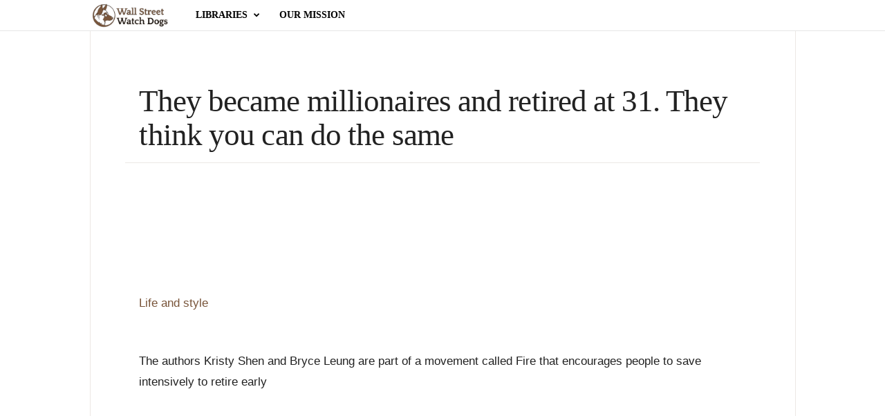

--- FILE ---
content_type: text/html; charset=UTF-8
request_url: https://wallstreetwatchdogs.com/2019/11/14/they-became-millionaires-and-retired-at-31-they-think-you-can-do-the-same/
body_size: 27356
content:
<!doctype html >
<!--[if IE 8]>    <html class="ie8" lang="en-US"> <![endif]-->
<!--[if IE 9]>    <html class="ie9" lang="en-US"> <![endif]-->
<!--[if gt IE 8]><!--> <html lang="en-US"> <!--<![endif]-->
<head><script>(function(w,i,g){w[g]=w[g]||[];if(typeof w[g].push=='function')w[g].push(i)})
(window,'GTM-KM79F5F','google_tags_first_party');</script><script>(function(w,d,s,l){w[l]=w[l]||[];(function(){w[l].push(arguments);})('set', 'developer_id.dYzg1YT', true);
		w[l].push({'gtm.start':new Date().getTime(),event:'gtm.js'});var f=d.getElementsByTagName(s)[0],
		j=d.createElement(s);j.async=true;j.src='/o58t/';
		f.parentNode.insertBefore(j,f);
		})(window,document,'script','dataLayer');</script>
    <title>They became millionaires and retired at 31. They think you can do the same</title>
    <meta charset="UTF-8" />
    <meta name="viewport" content="width=device-width, initial-scale=1.0">
    <link rel="pingback" href="https://wallstreetwatchdogs.com/xmlrpc.php" />
    <meta name='robots' content='index, follow, max-image-preview:large, max-snippet:-1, max-video-preview:-1' />
<link rel="icon" type="image/png" href="https://wallstreetwatchdogs.com/wp-content/uploads/2021/03/wswd_logo1_sq-150x150.png"><link rel="apple-touch-icon" sizes="76x76" href="https://wallstreetwatchdogs.com/wp-content/uploads/2021/03/wswd_logo1_sq-150x150.png"/><link rel="apple-touch-icon" sizes="120x120" href="https://wallstreetwatchdogs.com/wp-content/uploads/2021/03/wswd_logo1_sq-150x150.png"/><link rel="apple-touch-icon" sizes="152x152" href="https://wallstreetwatchdogs.com/wp-content/uploads/2021/03/wswd_logo1_sq-150x150.png"/><link rel="apple-touch-icon" sizes="114x114" href="https://wallstreetwatchdogs.com/wp-content/uploads/2021/03/wswd_logo1_sq-150x150.png"/><link rel="apple-touch-icon" sizes="144x144" href="https://wallstreetwatchdogs.com/wp-content/uploads/2021/03/wswd_logo1_sq-150x150.png"/>
	<!-- This site is optimized with the Yoast SEO plugin v26.7 - https://yoast.com/wordpress/plugins/seo/ -->
	<link rel="canonical" href="https://wallstreetwatchdogs.com/2019/11/14/they-became-millionaires-and-retired-at-31-they-think-you-can-do-the-same/" />
	<meta property="og:locale" content="en_US" />
	<meta property="og:type" content="article" />
	<meta property="og:title" content="They became millionaires and retired at 31. They think you can do the same" />
	<meta property="og:description" content="Life and style The authors Kristy Shen and Bryce Leung are part of a movement called Fire that encourages people to save intensively to retire early Kristy Shen and Bryce Leung, authors of Quit Like a Millionaire, retired at 31 and 32, respectively Photograph: Kristy Shen and Bryce Leung Growing up in poverty in rural [&hellip;]" />
	<meta property="og:url" content="https://wallstreetwatchdogs.com/2019/11/14/they-became-millionaires-and-retired-at-31-they-think-you-can-do-the-same/" />
	<meta property="og:site_name" content="Wall Street Watchdogs" />
	<meta property="article:published_time" content="2019-11-14T12:07:20+00:00" />
	<meta property="og:image" content="https://wallstreetwatchdogs.com/wp-content/uploads/2021/03/quarters.jpg" />
	<meta property="og:image:width" content="1300" />
	<meta property="og:image:height" content="866" />
	<meta property="og:image:type" content="image/jpeg" />
	<meta name="author" content="Staff Reports" />
	<meta name="twitter:card" content="summary_large_image" />
	<meta name="twitter:label1" content="Written by" />
	<meta name="twitter:data1" content="Staff Reports" />
	<meta name="twitter:label2" content="Est. reading time" />
	<meta name="twitter:data2" content="7 minutes" />
	<script type="application/ld+json" class="yoast-schema-graph">{"@context":"https://schema.org","@graph":[{"@type":"Article","@id":"https://wallstreetwatchdogs.com/2019/11/14/they-became-millionaires-and-retired-at-31-they-think-you-can-do-the-same/#article","isPartOf":{"@id":"https://wallstreetwatchdogs.com/2019/11/14/they-became-millionaires-and-retired-at-31-they-think-you-can-do-the-same/"},"author":{"name":"Staff Reports","@id":"https://wallstreetwatchdogs.com/#/schema/person/fb8cb08ef24fe68a919f495e6fa945fb"},"headline":"They became millionaires and retired at 31. They think you can do the same","datePublished":"2019-11-14T12:07:20+00:00","mainEntityOfPage":{"@id":"https://wallstreetwatchdogs.com/2019/11/14/they-became-millionaires-and-retired-at-31-they-think-you-can-do-the-same/"},"wordCount":1358,"commentCount":0,"image":{"@id":"https://wallstreetwatchdogs.com/2019/11/14/they-became-millionaires-and-retired-at-31-they-think-you-can-do-the-same/#primaryimage"},"thumbnailUrl":"https://wallstreetwatchdogs.com/wp-content/uploads/2021/03/girl-pink-candlesticks.jpg","keywords":["news","Stock Market Today"],"articleSection":["News","Stock Market Today"],"inLanguage":"en-US","potentialAction":[{"@type":"CommentAction","name":"Comment","target":["https://wallstreetwatchdogs.com/2019/11/14/they-became-millionaires-and-retired-at-31-they-think-you-can-do-the-same/#respond"]}]},{"@type":"WebPage","@id":"https://wallstreetwatchdogs.com/2019/11/14/they-became-millionaires-and-retired-at-31-they-think-you-can-do-the-same/","url":"https://wallstreetwatchdogs.com/2019/11/14/they-became-millionaires-and-retired-at-31-they-think-you-can-do-the-same/","name":"They became millionaires and retired at 31. They think you can do the same","isPartOf":{"@id":"https://wallstreetwatchdogs.com/#website"},"primaryImageOfPage":{"@id":"https://wallstreetwatchdogs.com/2019/11/14/they-became-millionaires-and-retired-at-31-they-think-you-can-do-the-same/#primaryimage"},"image":{"@id":"https://wallstreetwatchdogs.com/2019/11/14/they-became-millionaires-and-retired-at-31-they-think-you-can-do-the-same/#primaryimage"},"thumbnailUrl":"https://wallstreetwatchdogs.com/wp-content/uploads/2021/03/girl-pink-candlesticks.jpg","datePublished":"2019-11-14T12:07:20+00:00","author":{"@id":"https://wallstreetwatchdogs.com/#/schema/person/fb8cb08ef24fe68a919f495e6fa945fb"},"breadcrumb":{"@id":"https://wallstreetwatchdogs.com/2019/11/14/they-became-millionaires-and-retired-at-31-they-think-you-can-do-the-same/#breadcrumb"},"inLanguage":"en-US","potentialAction":[{"@type":"ReadAction","target":["https://wallstreetwatchdogs.com/2019/11/14/they-became-millionaires-and-retired-at-31-they-think-you-can-do-the-same/"]}]},{"@type":"ImageObject","inLanguage":"en-US","@id":"https://wallstreetwatchdogs.com/2019/11/14/they-became-millionaires-and-retired-at-31-they-think-you-can-do-the-same/#primaryimage","url":"https://wallstreetwatchdogs.com/wp-content/uploads/2021/03/girl-pink-candlesticks.jpg","contentUrl":"https://wallstreetwatchdogs.com/wp-content/uploads/2021/03/girl-pink-candlesticks.jpg","width":1500,"height":1000},{"@type":"BreadcrumbList","@id":"https://wallstreetwatchdogs.com/2019/11/14/they-became-millionaires-and-retired-at-31-they-think-you-can-do-the-same/#breadcrumb","itemListElement":[{"@type":"ListItem","position":1,"name":"Home","item":"https://wallstreetwatchdogs.com/"},{"@type":"ListItem","position":2,"name":"They became millionaires and retired at 31. They think you can do the same"}]},{"@type":"WebSite","@id":"https://wallstreetwatchdogs.com/#website","url":"https://wallstreetwatchdogs.com/","name":"Wall Street Watchdogs","description":"","potentialAction":[{"@type":"SearchAction","target":{"@type":"EntryPoint","urlTemplate":"https://wallstreetwatchdogs.com/?s={search_term_string}"},"query-input":{"@type":"PropertyValueSpecification","valueRequired":true,"valueName":"search_term_string"}}],"inLanguage":"en-US"},{"@type":"Person","@id":"https://wallstreetwatchdogs.com/#/schema/person/fb8cb08ef24fe68a919f495e6fa945fb","name":"Staff Reports","image":{"@type":"ImageObject","inLanguage":"en-US","@id":"https://wallstreetwatchdogs.com/#/schema/person/image/","url":"https://secure.gravatar.com/avatar/3e405244cf6f40e5c095a68f88341e2d45b750ecd39a9b31cde419e1e15d0b14?s=96&d=mm&r=g","contentUrl":"https://secure.gravatar.com/avatar/3e405244cf6f40e5c095a68f88341e2d45b750ecd39a9b31cde419e1e15d0b14?s=96&d=mm&r=g","caption":"Staff Reports"},"url":"https://wallstreetwatchdogs.com/author/staffreports/"}]}</script>
	<!-- / Yoast SEO plugin. -->


<link rel="alternate" type="application/rss+xml" title="Wall Street Watchdogs &raquo; Feed" href="https://wallstreetwatchdogs.com/feed/" />
<link rel="alternate" type="application/rss+xml" title="Wall Street Watchdogs &raquo; Comments Feed" href="https://wallstreetwatchdogs.com/comments/feed/" />
<link rel="alternate" type="application/rss+xml" title="Wall Street Watchdogs &raquo; They became millionaires and retired at 31. They think you can do the same Comments Feed" href="https://wallstreetwatchdogs.com/2019/11/14/they-became-millionaires-and-retired-at-31-they-think-you-can-do-the-same/feed/" />
<link rel="alternate" title="oEmbed (JSON)" type="application/json+oembed" href="https://wallstreetwatchdogs.com/wp-json/oembed/1.0/embed?url=https%3A%2F%2Fwallstreetwatchdogs.com%2F2019%2F11%2F14%2Fthey-became-millionaires-and-retired-at-31-they-think-you-can-do-the-same%2F" />
<link rel="alternate" title="oEmbed (XML)" type="text/xml+oembed" href="https://wallstreetwatchdogs.com/wp-json/oembed/1.0/embed?url=https%3A%2F%2Fwallstreetwatchdogs.com%2F2019%2F11%2F14%2Fthey-became-millionaires-and-retired-at-31-they-think-you-can-do-the-same%2F&#038;format=xml" />
<style id='wp-img-auto-sizes-contain-inline-css' type='text/css'>
img:is([sizes=auto i],[sizes^="auto," i]){contain-intrinsic-size:3000px 1500px}
/*# sourceURL=wp-img-auto-sizes-contain-inline-css */
</style>
<style id='wp-emoji-styles-inline-css' type='text/css'>

	img.wp-smiley, img.emoji {
		display: inline !important;
		border: none !important;
		box-shadow: none !important;
		height: 1em !important;
		width: 1em !important;
		margin: 0 0.07em !important;
		vertical-align: -0.1em !important;
		background: none !important;
		padding: 0 !important;
	}
/*# sourceURL=wp-emoji-styles-inline-css */
</style>
<link rel='stylesheet' id='wp-block-library-css' href='https://wallstreetwatchdogs.com/wp-includes/css/dist/block-library/style.min.css?ver=6.9' type='text/css' media='all' />
<style id='classic-theme-styles-inline-css' type='text/css'>
/*! This file is auto-generated */
.wp-block-button__link{color:#fff;background-color:#32373c;border-radius:9999px;box-shadow:none;text-decoration:none;padding:calc(.667em + 2px) calc(1.333em + 2px);font-size:1.125em}.wp-block-file__button{background:#32373c;color:#fff;text-decoration:none}
/*# sourceURL=/wp-includes/css/classic-themes.min.css */
</style>
<link rel='stylesheet' id='bod-modal-block-style-css-css' href='https://wallstreetwatchdogs.com/wp-content/plugins/modal-block/dist/blocks.style.build.css?ver=6.9' type='text/css' media='all' />
<style id='global-styles-inline-css' type='text/css'>
:root{--wp--preset--aspect-ratio--square: 1;--wp--preset--aspect-ratio--4-3: 4/3;--wp--preset--aspect-ratio--3-4: 3/4;--wp--preset--aspect-ratio--3-2: 3/2;--wp--preset--aspect-ratio--2-3: 2/3;--wp--preset--aspect-ratio--16-9: 16/9;--wp--preset--aspect-ratio--9-16: 9/16;--wp--preset--color--black: #000000;--wp--preset--color--cyan-bluish-gray: #abb8c3;--wp--preset--color--white: #ffffff;--wp--preset--color--pale-pink: #f78da7;--wp--preset--color--vivid-red: #cf2e2e;--wp--preset--color--luminous-vivid-orange: #ff6900;--wp--preset--color--luminous-vivid-amber: #fcb900;--wp--preset--color--light-green-cyan: #7bdcb5;--wp--preset--color--vivid-green-cyan: #00d084;--wp--preset--color--pale-cyan-blue: #8ed1fc;--wp--preset--color--vivid-cyan-blue: #0693e3;--wp--preset--color--vivid-purple: #9b51e0;--wp--preset--gradient--vivid-cyan-blue-to-vivid-purple: linear-gradient(135deg,rgb(6,147,227) 0%,rgb(155,81,224) 100%);--wp--preset--gradient--light-green-cyan-to-vivid-green-cyan: linear-gradient(135deg,rgb(122,220,180) 0%,rgb(0,208,130) 100%);--wp--preset--gradient--luminous-vivid-amber-to-luminous-vivid-orange: linear-gradient(135deg,rgb(252,185,0) 0%,rgb(255,105,0) 100%);--wp--preset--gradient--luminous-vivid-orange-to-vivid-red: linear-gradient(135deg,rgb(255,105,0) 0%,rgb(207,46,46) 100%);--wp--preset--gradient--very-light-gray-to-cyan-bluish-gray: linear-gradient(135deg,rgb(238,238,238) 0%,rgb(169,184,195) 100%);--wp--preset--gradient--cool-to-warm-spectrum: linear-gradient(135deg,rgb(74,234,220) 0%,rgb(151,120,209) 20%,rgb(207,42,186) 40%,rgb(238,44,130) 60%,rgb(251,105,98) 80%,rgb(254,248,76) 100%);--wp--preset--gradient--blush-light-purple: linear-gradient(135deg,rgb(255,206,236) 0%,rgb(152,150,240) 100%);--wp--preset--gradient--blush-bordeaux: linear-gradient(135deg,rgb(254,205,165) 0%,rgb(254,45,45) 50%,rgb(107,0,62) 100%);--wp--preset--gradient--luminous-dusk: linear-gradient(135deg,rgb(255,203,112) 0%,rgb(199,81,192) 50%,rgb(65,88,208) 100%);--wp--preset--gradient--pale-ocean: linear-gradient(135deg,rgb(255,245,203) 0%,rgb(182,227,212) 50%,rgb(51,167,181) 100%);--wp--preset--gradient--electric-grass: linear-gradient(135deg,rgb(202,248,128) 0%,rgb(113,206,126) 100%);--wp--preset--gradient--midnight: linear-gradient(135deg,rgb(2,3,129) 0%,rgb(40,116,252) 100%);--wp--preset--font-size--small: 10px;--wp--preset--font-size--medium: 20px;--wp--preset--font-size--large: 30px;--wp--preset--font-size--x-large: 42px;--wp--preset--font-size--regular: 14px;--wp--preset--font-size--larger: 48px;--wp--preset--spacing--20: 0.44rem;--wp--preset--spacing--30: 0.67rem;--wp--preset--spacing--40: 1rem;--wp--preset--spacing--50: 1.5rem;--wp--preset--spacing--60: 2.25rem;--wp--preset--spacing--70: 3.38rem;--wp--preset--spacing--80: 5.06rem;--wp--preset--shadow--natural: 6px 6px 9px rgba(0, 0, 0, 0.2);--wp--preset--shadow--deep: 12px 12px 50px rgba(0, 0, 0, 0.4);--wp--preset--shadow--sharp: 6px 6px 0px rgba(0, 0, 0, 0.2);--wp--preset--shadow--outlined: 6px 6px 0px -3px rgb(255, 255, 255), 6px 6px rgb(0, 0, 0);--wp--preset--shadow--crisp: 6px 6px 0px rgb(0, 0, 0);}:where(.is-layout-flex){gap: 0.5em;}:where(.is-layout-grid){gap: 0.5em;}body .is-layout-flex{display: flex;}.is-layout-flex{flex-wrap: wrap;align-items: center;}.is-layout-flex > :is(*, div){margin: 0;}body .is-layout-grid{display: grid;}.is-layout-grid > :is(*, div){margin: 0;}:where(.wp-block-columns.is-layout-flex){gap: 2em;}:where(.wp-block-columns.is-layout-grid){gap: 2em;}:where(.wp-block-post-template.is-layout-flex){gap: 1.25em;}:where(.wp-block-post-template.is-layout-grid){gap: 1.25em;}.has-black-color{color: var(--wp--preset--color--black) !important;}.has-cyan-bluish-gray-color{color: var(--wp--preset--color--cyan-bluish-gray) !important;}.has-white-color{color: var(--wp--preset--color--white) !important;}.has-pale-pink-color{color: var(--wp--preset--color--pale-pink) !important;}.has-vivid-red-color{color: var(--wp--preset--color--vivid-red) !important;}.has-luminous-vivid-orange-color{color: var(--wp--preset--color--luminous-vivid-orange) !important;}.has-luminous-vivid-amber-color{color: var(--wp--preset--color--luminous-vivid-amber) !important;}.has-light-green-cyan-color{color: var(--wp--preset--color--light-green-cyan) !important;}.has-vivid-green-cyan-color{color: var(--wp--preset--color--vivid-green-cyan) !important;}.has-pale-cyan-blue-color{color: var(--wp--preset--color--pale-cyan-blue) !important;}.has-vivid-cyan-blue-color{color: var(--wp--preset--color--vivid-cyan-blue) !important;}.has-vivid-purple-color{color: var(--wp--preset--color--vivid-purple) !important;}.has-black-background-color{background-color: var(--wp--preset--color--black) !important;}.has-cyan-bluish-gray-background-color{background-color: var(--wp--preset--color--cyan-bluish-gray) !important;}.has-white-background-color{background-color: var(--wp--preset--color--white) !important;}.has-pale-pink-background-color{background-color: var(--wp--preset--color--pale-pink) !important;}.has-vivid-red-background-color{background-color: var(--wp--preset--color--vivid-red) !important;}.has-luminous-vivid-orange-background-color{background-color: var(--wp--preset--color--luminous-vivid-orange) !important;}.has-luminous-vivid-amber-background-color{background-color: var(--wp--preset--color--luminous-vivid-amber) !important;}.has-light-green-cyan-background-color{background-color: var(--wp--preset--color--light-green-cyan) !important;}.has-vivid-green-cyan-background-color{background-color: var(--wp--preset--color--vivid-green-cyan) !important;}.has-pale-cyan-blue-background-color{background-color: var(--wp--preset--color--pale-cyan-blue) !important;}.has-vivid-cyan-blue-background-color{background-color: var(--wp--preset--color--vivid-cyan-blue) !important;}.has-vivid-purple-background-color{background-color: var(--wp--preset--color--vivid-purple) !important;}.has-black-border-color{border-color: var(--wp--preset--color--black) !important;}.has-cyan-bluish-gray-border-color{border-color: var(--wp--preset--color--cyan-bluish-gray) !important;}.has-white-border-color{border-color: var(--wp--preset--color--white) !important;}.has-pale-pink-border-color{border-color: var(--wp--preset--color--pale-pink) !important;}.has-vivid-red-border-color{border-color: var(--wp--preset--color--vivid-red) !important;}.has-luminous-vivid-orange-border-color{border-color: var(--wp--preset--color--luminous-vivid-orange) !important;}.has-luminous-vivid-amber-border-color{border-color: var(--wp--preset--color--luminous-vivid-amber) !important;}.has-light-green-cyan-border-color{border-color: var(--wp--preset--color--light-green-cyan) !important;}.has-vivid-green-cyan-border-color{border-color: var(--wp--preset--color--vivid-green-cyan) !important;}.has-pale-cyan-blue-border-color{border-color: var(--wp--preset--color--pale-cyan-blue) !important;}.has-vivid-cyan-blue-border-color{border-color: var(--wp--preset--color--vivid-cyan-blue) !important;}.has-vivid-purple-border-color{border-color: var(--wp--preset--color--vivid-purple) !important;}.has-vivid-cyan-blue-to-vivid-purple-gradient-background{background: var(--wp--preset--gradient--vivid-cyan-blue-to-vivid-purple) !important;}.has-light-green-cyan-to-vivid-green-cyan-gradient-background{background: var(--wp--preset--gradient--light-green-cyan-to-vivid-green-cyan) !important;}.has-luminous-vivid-amber-to-luminous-vivid-orange-gradient-background{background: var(--wp--preset--gradient--luminous-vivid-amber-to-luminous-vivid-orange) !important;}.has-luminous-vivid-orange-to-vivid-red-gradient-background{background: var(--wp--preset--gradient--luminous-vivid-orange-to-vivid-red) !important;}.has-very-light-gray-to-cyan-bluish-gray-gradient-background{background: var(--wp--preset--gradient--very-light-gray-to-cyan-bluish-gray) !important;}.has-cool-to-warm-spectrum-gradient-background{background: var(--wp--preset--gradient--cool-to-warm-spectrum) !important;}.has-blush-light-purple-gradient-background{background: var(--wp--preset--gradient--blush-light-purple) !important;}.has-blush-bordeaux-gradient-background{background: var(--wp--preset--gradient--blush-bordeaux) !important;}.has-luminous-dusk-gradient-background{background: var(--wp--preset--gradient--luminous-dusk) !important;}.has-pale-ocean-gradient-background{background: var(--wp--preset--gradient--pale-ocean) !important;}.has-electric-grass-gradient-background{background: var(--wp--preset--gradient--electric-grass) !important;}.has-midnight-gradient-background{background: var(--wp--preset--gradient--midnight) !important;}.has-small-font-size{font-size: var(--wp--preset--font-size--small) !important;}.has-medium-font-size{font-size: var(--wp--preset--font-size--medium) !important;}.has-large-font-size{font-size: var(--wp--preset--font-size--large) !important;}.has-x-large-font-size{font-size: var(--wp--preset--font-size--x-large) !important;}
:where(.wp-block-post-template.is-layout-flex){gap: 1.25em;}:where(.wp-block-post-template.is-layout-grid){gap: 1.25em;}
:where(.wp-block-term-template.is-layout-flex){gap: 1.25em;}:where(.wp-block-term-template.is-layout-grid){gap: 1.25em;}
:where(.wp-block-columns.is-layout-flex){gap: 2em;}:where(.wp-block-columns.is-layout-grid){gap: 2em;}
:root :where(.wp-block-pullquote){font-size: 1.5em;line-height: 1.6;}
/*# sourceURL=global-styles-inline-css */
</style>
<link rel='stylesheet' id='wpda_wpdp_public-css' href='https://wallstreetwatchdogs.com/wp-content/plugins/wp-data-access/public/../assets/css/wpda_public.css?ver=5.5.64' type='text/css' media='all' />
<link rel='stylesheet' id='td-theme-css' href='https://wallstreetwatchdogs.com/wp-content/themes/Newsmag/style.css?ver=5.4.3.4' type='text/css' media='all' />
<style id='td-theme-inline-css' type='text/css'>
    
        /* custom css - generated by TagDiv Composer */
        @media (max-width: 767px) {
            .td-header-desktop-wrap {
                display: none;
            }
        }
        @media (min-width: 767px) {
            .td-header-mobile-wrap {
                display: none;
            }
        }
    
	
/*# sourceURL=td-theme-inline-css */
</style>
<link rel='stylesheet' id='td-legacy-framework-front-style-css' href='https://wallstreetwatchdogs.com/wp-content/plugins/td-composer/legacy/Newsmag/assets/css/td_legacy_main.css?ver=02f7892c77f8d92ff3a6477b3d96dee8' type='text/css' media='all' />
<link rel='stylesheet' id='td-theme-demo-style-css' href='https://wallstreetwatchdogs.com/wp-content/plugins/td-composer/legacy/Newsmag/includes/demos/tech/demo_style.css?ver=5.4.3.4' type='text/css' media='all' />
<script type="text/javascript" src="https://wallstreetwatchdogs.com/wp-includes/js/jquery/jquery.min.js?ver=3.7.1" id="jquery-core-js"></script>
<script type="text/javascript" src="https://wallstreetwatchdogs.com/wp-includes/js/jquery/jquery-migrate.min.js?ver=3.4.1" id="jquery-migrate-js"></script>
<script type="text/javascript" src="https://wallstreetwatchdogs.com/wp-content/plugins/related-posts-thumbnails/assets/js/front.min.js?ver=4.3.1" id="rpt_front_style-js"></script>
<script type="text/javascript" src="https://wallstreetwatchdogs.com/wp-content/plugins/related-posts-thumbnails/assets/js/lazy-load.js?ver=4.3.1" id="rpt-lazy-load-js"></script>
<script type="text/javascript" src="https://wallstreetwatchdogs.com/wp-includes/js/underscore.min.js?ver=1.13.7" id="underscore-js"></script>
<script type="text/javascript" src="https://wallstreetwatchdogs.com/wp-includes/js/backbone.min.js?ver=1.6.0" id="backbone-js"></script>
<script type="text/javascript" id="wp-api-request-js-extra">
/* <![CDATA[ */
var wpApiSettings = {"root":"https://wallstreetwatchdogs.com/wp-json/","nonce":"3fa9a7c722","versionString":"wp/v2/"};
//# sourceURL=wp-api-request-js-extra
/* ]]> */
</script>
<script type="text/javascript" src="https://wallstreetwatchdogs.com/wp-includes/js/api-request.min.js?ver=6.9" id="wp-api-request-js"></script>
<script type="text/javascript" src="https://wallstreetwatchdogs.com/wp-includes/js/wp-api.min.js?ver=6.9" id="wp-api-js"></script>
<script type="text/javascript" id="wpda_rest_api-js-extra">
/* <![CDATA[ */
var wpdaApiSettings = {"path":"wpda"};
//# sourceURL=wpda_rest_api-js-extra
/* ]]> */
</script>
<script type="text/javascript" src="https://wallstreetwatchdogs.com/wp-content/plugins/wp-data-access/public/../assets/js/wpda_rest_api.js?ver=5.5.64" id="wpda_rest_api-js"></script>
<link rel="https://api.w.org/" href="https://wallstreetwatchdogs.com/wp-json/" /><link rel="alternate" title="JSON" type="application/json" href="https://wallstreetwatchdogs.com/wp-json/wp/v2/posts/2752" /><link rel="EditURI" type="application/rsd+xml" title="RSD" href="https://wallstreetwatchdogs.com/xmlrpc.php?rsd" />
<meta name="generator" content="WordPress 6.9" />
<link rel='shortlink' href='https://wallstreetwatchdogs.com/?p=2752' />
        <style>
            #related_posts_thumbnails li {
                border-right: 1px solid #dddddd;
                background-color: #ffffff            }

            #related_posts_thumbnails li:hover {
                background-color: #f7f7f7;
            }

            .relpost_content {
                font-size: 20px;
                color: #333333;
            }

            .relpost-block-single {
                background-color: #ffffff;
                border-right: 1px solid #dddddd;
                border-left: 1px solid #dddddd;
                margin-right: -1px;
            }

            .relpost-block-single:hover {
                background-color: #f7f7f7;
            }
        </style>

        <meta name="generator" content="Elementor 3.34.2; features: e_font_icon_svg, additional_custom_breakpoints; settings: css_print_method-external, google_font-enabled, font_display-swap">
			<style>
				.e-con.e-parent:nth-of-type(n+4):not(.e-lazyloaded):not(.e-no-lazyload),
				.e-con.e-parent:nth-of-type(n+4):not(.e-lazyloaded):not(.e-no-lazyload) * {
					background-image: none !important;
				}
				@media screen and (max-height: 1024px) {
					.e-con.e-parent:nth-of-type(n+3):not(.e-lazyloaded):not(.e-no-lazyload),
					.e-con.e-parent:nth-of-type(n+3):not(.e-lazyloaded):not(.e-no-lazyload) * {
						background-image: none !important;
					}
				}
				@media screen and (max-height: 640px) {
					.e-con.e-parent:nth-of-type(n+2):not(.e-lazyloaded):not(.e-no-lazyload),
					.e-con.e-parent:nth-of-type(n+2):not(.e-lazyloaded):not(.e-no-lazyload) * {
						background-image: none !important;
					}
				}
			</style>
			
<!-- JS generated by theme -->

<script type="text/javascript" id="td-generated-header-js">
    
    

	    var tdBlocksArray = []; //here we store all the items for the current page

	    // td_block class - each ajax block uses a object of this class for requests
	    function tdBlock() {
		    this.id = '';
		    this.block_type = 1; //block type id (1-234 etc)
		    this.atts = '';
		    this.td_column_number = '';
		    this.td_current_page = 1; //
		    this.post_count = 0; //from wp
		    this.found_posts = 0; //from wp
		    this.max_num_pages = 0; //from wp
		    this.td_filter_value = ''; //current live filter value
		    this.is_ajax_running = false;
		    this.td_user_action = ''; // load more or infinite loader (used by the animation)
		    this.header_color = '';
		    this.ajax_pagination_infinite_stop = ''; //show load more at page x
	    }

        // td_js_generator - mini detector
        ( function () {
            var htmlTag = document.getElementsByTagName("html")[0];

	        if ( navigator.userAgent.indexOf("MSIE 10.0") > -1 ) {
                htmlTag.className += ' ie10';
            }

            if ( !!navigator.userAgent.match(/Trident.*rv\:11\./) ) {
                htmlTag.className += ' ie11';
            }

	        if ( navigator.userAgent.indexOf("Edge") > -1 ) {
                htmlTag.className += ' ieEdge';
            }

            if ( /(iPad|iPhone|iPod)/g.test(navigator.userAgent) ) {
                htmlTag.className += ' td-md-is-ios';
            }

            var user_agent = navigator.userAgent.toLowerCase();
            if ( user_agent.indexOf("android") > -1 ) {
                htmlTag.className += ' td-md-is-android';
            }

            if ( -1 !== navigator.userAgent.indexOf('Mac OS X')  ) {
                htmlTag.className += ' td-md-is-os-x';
            }

            if ( /chrom(e|ium)/.test(navigator.userAgent.toLowerCase()) ) {
               htmlTag.className += ' td-md-is-chrome';
            }

            if ( -1 !== navigator.userAgent.indexOf('Firefox') ) {
                htmlTag.className += ' td-md-is-firefox';
            }

            if ( -1 !== navigator.userAgent.indexOf('Safari') && -1 === navigator.userAgent.indexOf('Chrome') ) {
                htmlTag.className += ' td-md-is-safari';
            }

            if( -1 !== navigator.userAgent.indexOf('IEMobile') ){
                htmlTag.className += ' td-md-is-iemobile';
            }

        })();

        var tdLocalCache = {};

        ( function () {
            "use strict";

            tdLocalCache = {
                data: {},
                remove: function (resource_id) {
                    delete tdLocalCache.data[resource_id];
                },
                exist: function (resource_id) {
                    return tdLocalCache.data.hasOwnProperty(resource_id) && tdLocalCache.data[resource_id] !== null;
                },
                get: function (resource_id) {
                    return tdLocalCache.data[resource_id];
                },
                set: function (resource_id, cachedData) {
                    tdLocalCache.remove(resource_id);
                    tdLocalCache.data[resource_id] = cachedData;
                }
            };
        })();

    
    
var td_viewport_interval_list=[{"limitBottom":767,"sidebarWidth":251},{"limitBottom":1023,"sidebarWidth":339}];
var tdc_is_installed="yes";
var tdc_domain_active=false;
var td_ajax_url="https:\/\/wallstreetwatchdogs.com\/wp-admin\/admin-ajax.php?td_theme_name=Newsmag&v=5.4.3.4";
var td_get_template_directory_uri="https:\/\/wallstreetwatchdogs.com\/wp-content\/plugins\/td-composer\/legacy\/common";
var tds_snap_menu="";
var tds_logo_on_sticky="show_header_logo";
var tds_header_style="5";
var td_please_wait="Please wait...";
var td_email_user_pass_incorrect="User or password incorrect!";
var td_email_user_incorrect="Email or username incorrect!";
var td_email_incorrect="Email incorrect!";
var td_user_incorrect="Username incorrect!";
var td_email_user_empty="Email or username empty!";
var td_pass_empty="Pass empty!";
var td_pass_pattern_incorrect="Invalid Pass Pattern!";
var td_retype_pass_incorrect="Retyped Pass incorrect!";
var tds_more_articles_on_post_enable="";
var tds_more_articles_on_post_time_to_wait="";
var tds_more_articles_on_post_pages_distance_from_top=0;
var tds_captcha="";
var tds_theme_color_site_wide="#79553a";
var tds_smart_sidebar="enabled";
var tdThemeName="Newsmag";
var tdThemeNameWl="Newsmag";
var td_magnific_popup_translation_tPrev="Previous (Left arrow key)";
var td_magnific_popup_translation_tNext="Next (Right arrow key)";
var td_magnific_popup_translation_tCounter="%curr% of %total%";
var td_magnific_popup_translation_ajax_tError="The content from %url% could not be loaded.";
var td_magnific_popup_translation_image_tError="The image #%curr% could not be loaded.";
var tdBlockNonce="63ccc52edc";
var tdMobileMenu="enabled";
var tdMobileSearch="enabled";
var tdDateNamesI18n={"month_names":["January","February","March","April","May","June","July","August","September","October","November","December"],"month_names_short":["Jan","Feb","Mar","Apr","May","Jun","Jul","Aug","Sep","Oct","Nov","Dec"],"day_names":["Sunday","Monday","Tuesday","Wednesday","Thursday","Friday","Saturday"],"day_names_short":["Sun","Mon","Tue","Wed","Thu","Fri","Sat"]};
var td_deploy_mode="deploy";
var td_ad_background_click_link="";
var td_ad_background_click_target="";
</script>


<!-- Header style compiled by theme -->

<style>
/* custom css - generated by TagDiv Composer */
    

body {
	background-color:#ffffff;
}
.td-header-border:before,
    .td-trending-now-title,
    .td_block_mega_menu .td_mega_menu_sub_cats .cur-sub-cat,
    .td-post-category:hover,
    .td-header-style-2 .td-header-sp-logo,
    .td-next-prev-wrap a:hover i,
    .page-nav .current,
    .widget_calendar tfoot a:hover,
    .td-footer-container .widget_search .wpb_button:hover,
    .td-scroll-up-visible,
    .dropcap,
    .td-category a,
    input[type="submit"]:hover,
    .td-post-small-box a:hover,
    .td-404-sub-sub-title a:hover,
    .td-rating-bar-wrap div,
    .td_top_authors .td-active .td-author-post-count,
    .td_top_authors .td-active .td-author-comments-count,
    .td_smart_list_3 .td-sml3-top-controls i:hover,
    .td_smart_list_3 .td-sml3-bottom-controls i:hover,
    .td_wrapper_video_playlist .td_video_controls_playlist_wrapper,
    .td-read-more a:hover,
    .td-login-wrap .btn,
    .td_display_err,
    .td-header-style-6 .td-top-menu-full,
    #bbpress-forums button:hover,
    #bbpress-forums .bbp-pagination .current,
    .bbp_widget_login .button:hover,
    .header-search-wrap .td-drop-down-search .btn:hover,
    .td-post-text-content .more-link-wrap:hover a,
    #buddypress div.item-list-tabs ul li > a span,
    #buddypress div.item-list-tabs ul li > a:hover span,
    #buddypress input[type=submit]:hover,
    #buddypress a.button:hover span,
    #buddypress div.item-list-tabs ul li.selected a span,
    #buddypress div.item-list-tabs ul li.current a span,
    #buddypress input[type=submit]:focus,
    .td-grid-style-3 .td-big-grid-post .td-module-thumb a:last-child:before,
    .td-grid-style-4 .td-big-grid-post .td-module-thumb a:last-child:before,
    .td-grid-style-5 .td-big-grid-post .td-module-thumb:after,
    .td_category_template_2 .td-category-siblings .td-category a:hover,
    .td-weather-week:before,
    .td-weather-information:before,
     .td_3D_btn,
    .td_shadow_btn,
    .td_default_btn,
    .td_square_btn, 
    .td_outlined_btn:hover {
        background-color: #79553a;
    }

    @media (max-width: 767px) {
        .td-category a.td-current-sub-category {
            background-color: #79553a;
        }
    }

    .woocommerce .onsale,
    .woocommerce .woocommerce a.button:hover,
    .woocommerce-page .woocommerce .button:hover,
    .single-product .product .summary .cart .button:hover,
    .woocommerce .woocommerce .product a.button:hover,
    .woocommerce .product a.button:hover,
    .woocommerce .product #respond input#submit:hover,
    .woocommerce .checkout input#place_order:hover,
    .woocommerce .woocommerce.widget .button:hover,
    .woocommerce .woocommerce-message .button:hover,
    .woocommerce .woocommerce-error .button:hover,
    .woocommerce .woocommerce-info .button:hover,
    .woocommerce.widget .ui-slider .ui-slider-handle,
    .vc_btn-black:hover,
	.wpb_btn-black:hover,
	.item-list-tabs .feed:hover a,
	.td-smart-list-button:hover {
    	background-color: #79553a;
    }

    .td-header-sp-top-menu .top-header-menu > .current-menu-item > a,
    .td-header-sp-top-menu .top-header-menu > .current-menu-ancestor > a,
    .td-header-sp-top-menu .top-header-menu > .current-category-ancestor > a,
    .td-header-sp-top-menu .top-header-menu > li > a:hover,
    .td-header-sp-top-menu .top-header-menu > .sfHover > a,
    .top-header-menu ul .current-menu-item > a,
    .top-header-menu ul .current-menu-ancestor > a,
    .top-header-menu ul .current-category-ancestor > a,
    .top-header-menu ul li > a:hover,
    .top-header-menu ul .sfHover > a,
    .sf-menu ul .td-menu-item > a:hover,
    .sf-menu ul .sfHover > a,
    .sf-menu ul .current-menu-ancestor > a,
    .sf-menu ul .current-category-ancestor > a,
    .sf-menu ul .current-menu-item > a,
    .td_module_wrap:hover .entry-title a,
    .td_mod_mega_menu:hover .entry-title a,
    .footer-email-wrap a,
    .widget a:hover,
    .td-footer-container .widget_calendar #today,
    .td-category-pulldown-filter a.td-pulldown-category-filter-link:hover,
    .td-load-more-wrap a:hover,
    .td-post-next-prev-content a:hover,
    .td-author-name a:hover,
    .td-author-url a:hover,
    .td_mod_related_posts:hover .entry-title a,
    .td-search-query,
    .header-search-wrap .td-drop-down-search .result-msg a:hover,
    .td_top_authors .td-active .td-authors-name a,
    .post blockquote p,
    .td-post-content blockquote p,
    .page blockquote p,
    .comment-list cite a:hover,
    .comment-list cite:hover,
    .comment-list .comment-reply-link:hover,
    a,
    .white-menu #td-header-menu .sf-menu > li > a:hover,
    .white-menu #td-header-menu .sf-menu > .current-menu-ancestor > a,
    .white-menu #td-header-menu .sf-menu > .current-menu-item > a,
    .td_quote_on_blocks,
    #bbpress-forums .bbp-forum-freshness a:hover,
    #bbpress-forums .bbp-topic-freshness a:hover,
    #bbpress-forums .bbp-forums-list li a:hover,
    #bbpress-forums .bbp-forum-title:hover,
    #bbpress-forums .bbp-topic-permalink:hover,
    #bbpress-forums .bbp-topic-started-by a:hover,
    #bbpress-forums .bbp-topic-started-in a:hover,
    #bbpress-forums .bbp-body .super-sticky li.bbp-topic-title .bbp-topic-permalink,
    #bbpress-forums .bbp-body .sticky li.bbp-topic-title .bbp-topic-permalink,
    #bbpress-forums #subscription-toggle a:hover,
    #bbpress-forums #favorite-toggle a:hover,
    .woocommerce-account .woocommerce-MyAccount-navigation a:hover,
    .widget_display_replies .bbp-author-name,
    .widget_display_topics .bbp-author-name,
    .archive .widget_archive .current,
    .archive .widget_archive .current a,
    .td-subcategory-header .td-category-siblings .td-subcat-dropdown a.td-current-sub-category,
    .td-subcategory-header .td-category-siblings .td-subcat-dropdown a:hover,
    .td-pulldown-filter-display-option:hover,
    .td-pulldown-filter-display-option .td-pulldown-filter-link:hover,
    .td_normal_slide .td-wrapper-pulldown-filter .td-pulldown-filter-list a:hover,
    #buddypress ul.item-list li div.item-title a:hover,
    .td_block_13 .td-pulldown-filter-list a:hover,
    .td_smart_list_8 .td-smart-list-dropdown-wrap .td-smart-list-button:hover,
    .td_smart_list_8 .td-smart-list-dropdown-wrap .td-smart-list-button:hover i,
    .td-sub-footer-container a:hover,
    .td-instagram-user a,
    .td_outlined_btn,
    body .td_block_list_menu li.current-menu-item > a,
    body .td_block_list_menu li.current-menu-ancestor > a,
    body .td_block_list_menu li.current-category-ancestor > a{
        color: #79553a;
    }

    .td-mega-menu .wpb_content_element li a:hover,
    .td_login_tab_focus {
        color: #79553a !important;
    }

    .td-next-prev-wrap a:hover i,
    .page-nav .current,
    .widget_tag_cloud a:hover,
    .post .td_quote_box,
    .page .td_quote_box,
    .td-login-panel-title,
    #bbpress-forums .bbp-pagination .current,
    .td_category_template_2 .td-category-siblings .td-category a:hover,
    .page-template-page-pagebuilder-latest .td-instagram-user,
     .td_outlined_btn {
        border-color: #79553a;
    }

    .td_wrapper_video_playlist .td_video_currently_playing:after,
    .item-list-tabs .feed:hover {
        border-color: #79553a !important;
    }


    
    .td-pb-row [class*="td-pb-span"],
    .td-pb-border-top,
    .page-template-page-title-sidebar-php .td-page-content > .wpb_row:first-child,
    .td-post-sharing,
    .td-post-content,
    .td-post-next-prev,
    .author-box-wrap,
    .td-comments-title-wrap,
    .comment-list,
    .comment-respond,
    .td-post-template-5 header,
    .td-container,
    .wpb_content_element,
    .wpb_column,
    .wpb_row,
    .white-menu .td-header-container .td-header-main-menu,
    .td-post-template-1 .td-post-content,
    .td-post-template-4 .td-post-sharing-top,
    .td-header-style-6 .td-header-header .td-make-full,
    #disqus_thread,
    .page-template-page-pagebuilder-title-php .td-page-content > .wpb_row:first-child,
    .td-footer-container:before {
        border-color: #ece8e4;
    }
    .td-top-border {
        border-color: #ece8e4 !important;
    }
    .td-container-border:after,
    .td-next-prev-separator,
    .td-container .td-pb-row .wpb_column:before,
    .td-container-border:before,
    .td-main-content:before,
    .td-main-sidebar:before,
    .td-pb-row .td-pb-span4:nth-of-type(3):after,
    .td-pb-row .td-pb-span4:nth-last-of-type(3):after {
    	background-color: #ece8e4;
    }
    @media (max-width: 767px) {
    	.white-menu .td-header-main-menu {
      		border-color: #ece8e4;
      	}
    }



    
    .td-header-top-menu,
    .td-header-wrap .td-top-menu-full {
        background-color: #79553a;
    }

    .td-header-style-1 .td-header-top-menu,
    .td-header-style-2 .td-top-bar-container,
    .td-header-style-7 .td-header-top-menu {
        padding: 0 12px;
        top: 0;
    }

    
    .top-header-menu > .current-menu-item > a,
    .top-header-menu > .current-menu-ancestor > a,
    .top-header-menu > .current-category-ancestor > a,
    .top-header-menu > li > a:hover,
    .top-header-menu > .sfHover > a {
        color: #0a9e01 !important;
    }

    
    .td-header-main-menu {
        background-color: #ffffff;
    }

    
    .sf-menu > li > a,
    .header-search-wrap .td-icon-search,
    #td-top-mobile-toggle i {
        color: #000000;
    }

    
    @media (max-width: 767px) {
        body .td-header-wrap .td-header-main-menu {
            background-color: #ffffff;
        }
    }

    
    @media (max-width: 767px) {
        body #td-top-mobile-toggle i,
        .td-header-wrap .header-search-wrap .td-icon-search {
            color: #79553a !important;
        }
    }

    
    .td-menu-background:before,
    .td-search-background:before {
        background: rgba(0,0,0,0.42);
        background: -moz-linear-gradient(top, rgba(0,0,0,0.42) 0%, rgba(10,158,1,0.75) 100%);
        background: -webkit-gradient(left top, left bottom, color-stop(0%, rgba(0,0,0,0.42)), color-stop(100%, rgba(10,158,1,0.75)));
        background: -webkit-linear-gradient(top, rgba(0,0,0,0.42) 0%, rgba(10,158,1,0.75) 100%);
        background: -o-linear-gradient(top, rgba(0,0,0,0.42) 0%, @mobileu_gradient_two_mob 100%);
        background: -ms-linear-gradient(top, rgba(0,0,0,0.42) 0%, rgba(10,158,1,0.75) 100%);
        background: linear-gradient(to bottom, rgba(0,0,0,0.42) 0%, rgba(10,158,1,0.75) 100%);
        filter: progid:DXImageTransform.Microsoft.gradient( startColorstr='rgba(0,0,0,0.42)', endColorstr='rgba(10,158,1,0.75)', GradientType=0 );
    }

    
    .td-mobile-content .current-menu-item > a,
    .td-mobile-content .current-menu-ancestor > a,
    .td-mobile-content .current-category-ancestor > a,
    #td-mobile-nav .td-menu-login-section a:hover,
    #td-mobile-nav .td-register-section a:hover,
    #td-mobile-nav .td-menu-socials-wrap a:hover i {
        color: #6dff70;
    }

    
    #td-mobile-nav .td-register-section .td-login-button {
        background-color: #076b3c;
    }

    
    #td-mobile-nav .td-register-section .td-login-button {
        color: #ffffff;
    }


    
    .mfp-content .td-login-button:active,
    .mfp-content .td-login-button:hover {
        color: #ffffff;
    }
    
    .white-popup-block:after {
        background: rgba(0,0,0,0.42);
        background: -moz-linear-gradient(45deg, rgba(0,0,0,0.42) 0%, rgba(10,158,1,0.75) 100%);
        background: -webkit-gradient(left bottom, right top, color-stop(0%, rgba(0,0,0,0.42)), color-stop(100%, rgba(10,158,1,0.75)));
        background: -webkit-linear-gradient(45deg, rgba(0,0,0,0.42) 0%, rgba(10,158,1,0.75) 100%);
        background: -o-linear-gradient(45deg, rgba(0,0,0,0.42) 0%, rgba(10,158,1,0.75) 100%);
        background: -ms-linear-gradient(45deg, rgba(0,0,0,0.42) 0%, rgba(10,158,1,0.75) 100%);
        background: linear-gradient(45deg, rgba(0,0,0,0.42) 0%, rgba(10,158,1,0.75) 100%);
        filter: progid:DXImageTransform.Microsoft.gradient( startColorstr='rgba(0,0,0,0.42)', endColorstr='rgba(10,158,1,0.75)', GradientType=0 );
    }


    
    .td-footer-container,
    .td-footer-container .td_module_mx3 .meta-info,
    .td-footer-container .td_module_14 .meta-info,
    .td-footer-container .td_module_mx1 .td-block14-border {
        background-color: #ffffff;
    }
    .td-footer-container .widget_calendar #today {
    	background-color: transparent;
    }

    
    .td-footer-container.td-container {
        border-bottom-width: 1px;
    }
    .td-footer-container:before {
        border-width: 0 1px;
    }

    
    .td-footer-container,
    .td-footer-container a,
    .td-footer-container li,
    .td-footer-container .footer-text-wrap,
    .td-footer-container .meta-info .entry-date,
    .td-footer-container .td-module-meta-info .entry-date,
    .td-footer-container .td_block_text_with_title,
    .td-footer-container .woocommerce .star-rating::before,
    .td-footer-container .widget_text p,
    .td-footer-container .widget_calendar #today,
    .td-footer-container .td-social-style3 .td_social_type a,
    .td-footer-container .td-social-style3,
    .td-footer-container .td-social-style4 .td_social_type a,
    .td-footer-container .td-social-style4,
    .td-footer-container .td-social-style9,
    .td-footer-container .td-social-style10,
    .td-footer-container .td-social-style2 .td_social_type a,
    .td-footer-container .td-social-style8 .td_social_type a,
    .td-footer-container .td-social-style2 .td_social_type,
    .td-footer-container .td-social-style8 .td_social_type,
    .td-footer-container .td-post-author-name a:hover {
        color: #565656;
    }
    .td-footer-container .td_module_mx1 .meta-info .entry-date,
    .td-footer-container .td_social_button a,
    .td-footer-container .td-post-category,
    .td-footer-container .td-post-category:hover,
    .td-footer-container .td-module-comments a,
    .td-footer-container .td_module_mx1 .td-post-author-name a:hover,
    .td-footer-container .td-theme-slider .slide-meta a {
    	color: #fff
    }
    .td-footer-container .widget_tag_cloud a {
    	border-color: #565656;
    }
    .td-footer-container .td-excerpt,
    .td-footer-container .widget_rss .rss-date,
    .td-footer-container .widget_rss cite {
    	color: #565656;
    	opacity: 0.7;
    }
    .td-footer-container .td-read-more a,
    .td-footer-container .td-read-more a:hover {
    	color: #fff;
    }

    
    .td-footer-container .td_module_14 .meta-info,
    .td-footer-container .td_module_5,
    .td-footer-container .td_module_9 .item-details,
    .td-footer-container .td_module_8 .item-details,
    .td-footer-container .td_module_mx3 .meta-info,
    .td-footer-container .widget_recent_comments li,
    .td-footer-container .widget_recent_entries li,
    .td-footer-container table td,
    .td-footer-container table th,
    .td-footer-container .td-social-style2 .td_social_type .td-social-box,
    .td-footer-container .td-social-style8 .td_social_type .td-social-box,
    .td-footer-container .td-social-style2 .td_social_type .td_social_button,
    .td-footer-container .td-social-style8 .td_social_type .td_social_button {
        border-color: rgba(86, 86, 86, 0.1);
    }

    
    .td-footer-container a:hover,
    .td-footer-container .td-post-author-name a:hover,
    .td-footer-container .td_module_wrap:hover .entry-title a {
    	color: #0a0a0a;
    }
    .td-footer-container .widget_tag_cloud a:hover {
    	border-color: #0a0a0a;
    }
    .td-footer-container .td_module_mx1 .td-post-author-name a:hover,
    .td-footer-container .td-theme-slider .slide-meta a {
    	color: #fff
    }

    
	.td-footer-container .block-title > span,
    .td-footer-container .block-title > a,
    .td-footer-container .widgettitle {
    	background-color: #ffffff;
    }

    
    .td-sub-footer-container {
        background-color: #79553a;
    }
    .td-sub-footer-container:after {
        background-color: transparent;
    }
    .td-sub-footer-container:before {
        background-color: transparent;
    }
    .td-footer-container.td-container {
        border-bottom-width: 0;
    }

    
    .td-sub-footer-container,
    .td-sub-footer-container a {
        color: #ffffff;
    }
    .td-sub-footer-container li a:before {
        background-color: #ffffff;
    }

    
    .td-subfooter-menu li a:hover {
        color: #ffffff;
    }

    
    .td_block_trending_now .entry-title a {
    	color: #076b3c;
    }
    
    .td_module_wrap .td-post-author-name a {
    	color: #b7b7b7;
    }


    
    .td-post-content h1,
    .td-post-content h2,
    .td-post-content h3,
    .td-post-content h4,
    .td-post-content h5,
    .td-post-content h6 {
    	color: #111989;
    }
    
    .post blockquote p,
    .page blockquote p {
    	color: #444444;
    }
    .post .td_quote_box,
    .page .td_quote_box {
        border-color: #444444;
    }

    
    .td-page-content h1,
    .td-page-content h2,
    .td-page-content h3,
    .td-page-content h4,
    .td-page-content h5,
    .td-page-content h6 {
    	color: #79553a;
    }


    
    .top-header-menu li a,
    .td-header-sp-top-menu .td_data_time,
    .td-header-sp-top-menu .tds_menu_login .tdw-wml-user,
    .td-weather-top-widget .td-weather-header .td-weather-city,
    .td-weather-top-widget .td-weather-now {
        font-family:"Droid Sans";
	text-transform:none;
	
    }
    
    .top-header-menu .menu-item-has-children ul li a,
    .td-header-sp-top-menu .tds_menu_login .tdw-wml-menu-header, 
    .td-header-sp-top-menu .tds_menu_login .tdw-wml-menu-content a,
    .td-header-sp-top-menu .tds_menu_login .tdw-wml-menu-footer a {
    	font-family:"Droid Sans";
	
    }
	
    .sf-menu > .td-menu-item > a {
        font-family:"Droid Sans";
	
    }
    
    .sf-menu ul .td-menu-item a {
        font-family:"Droid Sans";
	
    }
    
    .td_mod_mega_menu .item-details a {
        font-family:"Droid Sans";
	
    }
    
    .td-mobile-content .td-mobile-main-menu > li > a {
        font-family:"Droid Sans";
	font-weight:bold;
	text-transform:capitalize;
	
    }

	
    .td-mobile-content .sub-menu a {
        font-family:"Droid Sans";
	text-transform:capitalize;
	
    }

	
    .td_block_trending_now .entry-title {
    	font-family:"Droid Serif";
	
    }
    
    .td_module_1 .td-module-title {
    	font-family:"Droid Serif";
	
    }
    
    .td_module_2 .td-module-title {
    	font-family:"Droid Serif";
	
    }
    
    .td_module_3 .td-module-title {
    	font-family:"Droid Serif";
	
    }
    
    .td_module_4 .td-module-title {
    	font-family:"Droid Serif";
	
    }
    
    .td_module_5 .td-module-title {
    	font-family:"Droid Serif";
	
    }
    
    .td_module_6 .td-module-title {
    	font-family:"Droid Serif";
	
    }
    
    .td_module_7 .td-module-title {
    	font-family:"Droid Serif";
	
    }
    
    .td_module_8 .td-module-title {
    	font-family:"Droid Serif";
	
    }
    
    .td_module_9 .td-module-title {
    	font-family:"Droid Serif";
	
    }
    
    .td_module_10 .td-module-title {
    	font-family:"Droid Serif";
	
    }
    
    .td_module_11 .td-module-title {
    	font-family:"Droid Serif";
	
    }
    
    .td_module_12 .td-module-title {
    	font-family:"Droid Serif";
	
    }
    
    .td_module_13 .td-module-title {
    	font-family:"Droid Serif";
	
    }
    
    .td_module_14 .td-module-title {
    	font-family:"Droid Serif";
	
    }
    
    .td_module_mx1 .td-module-title {
    	font-family:"Droid Serif";
	
    }
    
    .td_module_mx2 .td-module-title {
    	font-family:"Droid Serif";
	
    }
    
    .td_module_mx3 .td-module-title {
    	font-family:"Droid Serif";
	
    }
    
    .td-theme-slider.iosSlider-col-3 .td-module-title a {
        font-family:"Droid Serif";
	
    }
    
    .td-theme-slider.iosSlider-col-2 .td-module-title a {
        font-family:"Droid Serif";
	
    }
    
    .td-theme-slider.iosSlider-col-1 .td-module-title a {
        font-family:"Droid Serif";
	
    }
    
    .page .td-post-template-6 .td-post-header h1 {
        font-family:"Droid Serif";
	
    }

    
    .block-title > span,
    .block-title > a,
    .widgettitle,
    .td-trending-now-title,
    .wpb_tabs li a,
    .vc_tta-container .vc_tta-color-grey.vc_tta-tabs-position-top.vc_tta-style-classic .vc_tta-tabs-container .vc_tta-tab > a,
    .td-related-title .td-related-left,
    .td-related-title .td-related-right,
    .category .entry-title span,
    .td-author-counters span,
    .woocommerce-tabs h2,
    .woocommerce .product .products h2:not(.woocommerce-loop-product__title) {
        font-family:"Droid Sans";
	font-size:13px;
	line-height:17px;
	
    }
    
    .td-module-meta-info .td-post-author-name a,
    .td_module_wrap .td-post-author-name a {
        font-family:"Droid Serif";
	
    }
    
    .td-module-meta-info .td-post-date .entry-date,
    .td_module_wrap .td-post-date .entry-date {
        font-family:"Droid Serif";
	
    }
    
    .td-module-meta-info .td-module-comments a,
    .td_module_wrap .td-module-comments a {
        font-family:"Droid Serif";
	
    }
    
    .td-big-grid-meta .td-post-category,
    .td_module_wrap .td-post-category,
    .td-module-image .td-post-category {
        font-family:"Droid Serif";
	
    }
    
    .td-pulldown-filter-display-option,
    a.td-pulldown-filter-link,
    .td-category-pulldown-filter a.td-pulldown-category-filter-link {
        font-family:"Droid Serif";
	
    }
    
    .td-excerpt,
    .td-module-excerpt {
        font-family:Arimo;
	font-size:13px;
	
    }
    
    .td-big-grid-post .entry-title {
        font-family:"Droid Serif";
	
    }
    
    .td-post-template-default header .entry-title {
        font-family:"Droid Serif";
	font-size:41px;
	line-height:45px;
	
    }
    
    .td-post-template-1 header .entry-title {
        font-family:"Droid Serif";
	
    }
    
    .td-post-template-2 header .entry-title {
        font-family:"Droid Serif";
	
    }
    
    .td-post-template-3 header .entry-title {
        font-family:"Droid Serif";
	
    }
    
    .td-post-template-4 header .entry-title {
        font-family:"Droid Serif";
	
    }
    
    .td-post-template-5 header .entry-title {
        font-family:"Droid Serif";
	
    }
    
    .td-post-template-6 header .entry-title {
        font-family:"Droid Serif";
	
    }
    
    .td-post-template-7 header .entry-title {
        font-family:"Droid Serif";
	font-size:45px;
	line-height:49px;
	
    }
    
    .td-post-content p,
    .td-post-content {
        font-family:"Helvetica Neue", Helvetica, Arial, sans-serif;
	font-size:17px;
	line-height:30px;
	
    }
    
    .post blockquote p,
    .page blockquote p,
    .td-post-text-content blockquote p {
        font-family:Georgia, Times, "Times New Roman", serif;
	font-size:18px;
	line-height:22px;
	font-style:normal;
	font-weight:normal;
	text-transform:none;
	
    }
    
    .post .td_quote_box p,
    .page .td_quote_box p {
        font-family:Palatino, "Palatino Linotype", "Hoefler Text", Times, "Times New Roman", serif;
	font-size:17px;
	line-height:19px;
	font-style:italic;
	font-weight:500;
	text-transform:none;
	
    }
    
    .post .td_pull_quote p,
    .page .td_pull_quote p {
        font-family:Palatino, "Palatino Linotype", "Hoefler Text", Times, "Times New Roman", serif;
	font-size:17px;
	line-height:19px;
	font-style:italic;
	font-weight:500;
	text-transform:none;
	
    }
    
    .td-post-content li {
        font-size:21px;
	line-height:26px;
	font-weight:500;
	text-transform:none;
	
    }
    
    .td-post-content h1 {
        font-size:40px;
	line-height:45px;
	
    }
    
    .td-post-content h3 {
        font-family:Georgia, Times, "Times New Roman", serif;
	font-size:27px;
	line-height:32px;
	font-weight:bold;
	
    }
    
    .td-post-content h4 {
        font-size:23px;
	line-height:27px;
	font-weight:bold;
	
    }
    
    .post .td-category a {
        font-family:"Droid Serif";
	font-size:10px;
	
    }
    
    .post header .td-post-author-name,
    .post header .td-post-author-name a {
        font-family:"Droid Serif";
	
    }
    
    .post header .td-post-date .entry-date {
        font-family:"Droid Serif";
	
    }
    
    .post header .td-post-views span,
    .post header .td-post-comments {
        font-family:"Droid Serif";
	
    }
    
    .post .td-post-next-prev-content a {
        font-family:"Droid Serif";
	
    }
    
    .td_block_related_posts .entry-title {
        font-family:"Droid Serif";
	
    }
    
    .td-page-header h1,
    .woocommerce-page .page-title {
    	font-family:"Droid Serif";
	
    }
    
    .td-page-content p,
    .td-page-content li,
    .td-page-content .td_block_text_with_title,
    .woocommerce-page .page-description > p,
    .wpb_text_column p {
    	font-family:"Helvetica Neue", Helvetica, Arial, sans-serif;
	font-size:15px;
	line-height:30px;
	
    }
    
    .category .td-category a {
    	font-family:"Droid Serif";
	
    }
    
    .td-trending-now-title {
    	font-family:"Droid Sans";
	font-size:10px;
	line-height:17px;
	
    }
    
    .page-nav a,
    .page-nav span,
    .page-nav i {
    	font-family:"Droid Serif";
	
    }


    
    .td-page-content .dropcap,
    .td-post-content .dropcap,
    .comment-content .dropcap {
    	font-family:"Droid Serif";
	
    }
    
    .entry-crumbs a,
    .entry-crumbs span,
    #bbpress-forums .bbp-breadcrumb a,
    #bbpress-forums .bbp-breadcrumb .bbp-breadcrumb-current {
    	font-family:"Droid Serif";
	
    }

    
    .widget_archive a,
    .widget_calendar,
    .widget_categories a,
    .widget_nav_menu a,
    .widget_meta a,
    .widget_pages a,
    .widget_recent_comments a,
    .widget_recent_entries a,
    .widget_text .textwidget,
    .widget_tag_cloud a,
    .widget_search input,
    .woocommerce .product-categories a,
    .widget_display_forums a,
    .widget_display_replies a,
    .widget_display_topics a,
    .widget_display_views a,
    .widget_display_stats
     {
    	font-family:"Droid Serif";
	
    }
</style>

<script>
  dataLayer = [];
</script>
<!-- Google Tag Manager -->
<script>(function(w,d,s,l,i){w[l]=w[l]||[];w[l].push({'gtm.start':
new Date().getTime(),event:'gtm.js'});var f=d.getElementsByTagName(s)[0],
j=d.createElement(s),dl=l!='dataLayer'?'&l='+l:'';j.async=true;j.src=
'https://www.googletagmanager.com/gtm.js?id='+i+dl;f.parentNode.insertBefore(j,f);
})(window,document,'script','dataLayer','GTM-KM79F5F');</script>
<!-- End Google Tag Manager -->

<!-- Google tag (gtag.js) -->
<script async src="https://www.googletagmanager.com/gtag/js?id=AW-11144359100"></script>
<script>
  window.dataLayer = window.dataLayer || [];
  function gtag(){dataLayer.push(arguments);}
  gtag('js', new Date());

  gtag('config', 'AW-11144359100');
</script>
	<style id="tdw-css-placeholder">/* custom css - generated by TagDiv Composer */
</style></head>

<body class="wp-singular post-template-default single single-post postid-2752 single-format-standard wp-theme-Newsmag they-became-millionaires-and-retired-at-31-they-think-you-can-do-the-same global-block-template-1 td-newsmag-tech single_template_7 white-menu elementor-default elementor-kit-159431 td-boxed-layout" itemscope="itemscope" itemtype="https://schema.org/WebPage">

        <div class="td-scroll-up  td-hide-scroll-up-on-mob"  style="display:none;"><i class="td-icon-menu-up"></i></div>

    
    <div class="td-menu-background"></div>
<div id="td-mobile-nav">
    <div class="td-mobile-container">
        <!-- mobile menu top section -->
        <div class="td-menu-socials-wrap">
            <!-- socials -->
            <div class="td-menu-socials">
                            </div>
            <!-- close button -->
            <div class="td-mobile-close">
                <span><i class="td-icon-close-mobile"></i></span>
            </div>
        </div>

        <!-- login section -->
        
        <!-- menu section -->
        <div class="td-mobile-content">
            <div class="menu-main-menu-container"><ul id="menu-main-menu" class="td-mobile-main-menu"><li id="menu-item-2561" class="menu-item menu-item-type-taxonomy menu-item-object-category menu-item-first menu-item-has-children menu-item-2561"><a href="https://wallstreetwatchdogs.com/category/reports/">Libraries<i class="td-icon-menu-right td-element-after"></i></a>
<ul class="sub-menu">
	<li id="menu-item-0" class="menu-item-0"><a href="https://wallstreetwatchdogs.com/category/reports/contrarian-investing/">Contrarian Investing</a></li>
	<li class="menu-item-0"><a href="https://wallstreetwatchdogs.com/category/reports/free-reports/">Free Reports</a></li>
	<li class="menu-item-0"><a href="https://wallstreetwatchdogs.com/category/reports/quiz/">Quiz</a></li>
	<li class="menu-item-0"><a href="https://wallstreetwatchdogs.com/category/reports/stock-watch-lists/">Stock Watch Lists</a></li>
</ul>
</li>
<li id="menu-item-3114" class="menu-item menu-item-type-post_type menu-item-object-page menu-item-3114"><a href="https://wallstreetwatchdogs.com/our-mission/">Our Mission</a></li>
</ul></div>        </div>
    </div>

    <!-- register/login section -->
    </div>    <div class="td-search-background"></div>
<div class="td-search-wrap-mob">
	<div class="td-drop-down-search">
		<form method="get" class="td-search-form" action="https://wallstreetwatchdogs.com/">
			<!-- close button -->
			<div class="td-search-close">
				<span><i class="td-icon-close-mobile"></i></span>
			</div>
			<div role="search" class="td-search-input">
				<span>Search</span>
				<input id="td-header-search-mob" type="text" value="" name="s" autocomplete="off" />
			</div>
		</form>
		<div id="td-aj-search-mob"></div>
	</div>
</div>

    <div id="td-outer-wrap">
    
        <div class="td-outer-container">
        
            <!--
Header style 5
-->
<div class="td-header-wrap td-header-style-5">
    <div class="td-top-menu-full">
        <div class="td-header-row td-header-top-menu td-make-full">
                    </div>
    </div>

    <div class="td-header-menu-wrap">
        <div class="td-header-row td-header-main-menu">
            <div class="td-make-full">
                <div id="td-header-menu" role="navigation">
        <div id="td-top-mobile-toggle"><span><i class="td-icon-font td-icon-mobile"></i></span></div>
        <div class="td-main-menu-logo td-logo-in-menu">
        		<a class="td-mobile-logo td-sticky-header" href="https://wallstreetwatchdogs.com/">
			<img class="td-retina-data" data-retina="https://wallstreetwatchdogs.com/wp-content/uploads/2021/03/wswd_logo_email-300x97.png" src="https://wallstreetwatchdogs.com/wp-content/uploads/2021/03/wswd_logo_email-300x97.png" alt="Wall Street Watchdogs" title="Wall Street Watchdogs"  width="" height=""/>
		</a>
			<a class="td-header-logo td-sticky-header" href="https://wallstreetwatchdogs.com/">
			<img class="td-retina-data" data-retina="https://wallstreetwatchdogs.com/wp-content/uploads/2021/03/wswd_logo_email-300x97.png" src="https://wallstreetwatchdogs.com/wp-content/uploads/2021/03/wswd_logo_email-300x97.png" alt="Wall Street Watchdogs" title="Wall Street Watchdogs"  width="" height=""/>
			<span class="td-visual-hidden">Wall Street Watchdogs</span>
		</a>
	    </div>
    <div class="menu-main-menu-container"><ul id="menu-main-menu-1" class="sf-menu"><li class="menu-item menu-item-type-taxonomy menu-item-object-category menu-item-first td-menu-item td-mega-menu menu-item-2561"><a href="https://wallstreetwatchdogs.com/category/reports/">Libraries</a>
<ul class="sub-menu">
	<li class="menu-item-0"><div class="td-container-border"><div class="td-mega-grid"><script>var block_tdi_1 = new tdBlock();
block_tdi_1.id = "tdi_1";
block_tdi_1.atts = '{"limit":"5","td_column_number":3,"ajax_pagination":"next_prev","category_id":"14","show_child_cat":5,"td_ajax_filter_type":"td_category_ids_filter","td_ajax_preloading":"preload","block_type":"td_block_mega_menu","block_template_id":"","header_color":"","ajax_pagination_infinite_stop":"","offset":"","td_filter_default_txt":"","td_ajax_filter_ids":"","el_class":"","color_preset":"","ajax_pagination_next_prev_swipe":"","border_top":"","css":"","tdc_css":"","class":"tdi_1","tdc_css_class":"tdi_1","tdc_css_class_style":"tdi_1_rand_style"}';
block_tdi_1.td_column_number = "3";
block_tdi_1.block_type = "td_block_mega_menu";
block_tdi_1.post_count = "5";
block_tdi_1.found_posts = "1905";
block_tdi_1.header_color = "";
block_tdi_1.ajax_pagination_infinite_stop = "";
block_tdi_1.max_num_pages = "381";
tdBlocksArray.push(block_tdi_1);
</script>            <script>
                var tmpObj = JSON.parse(JSON.stringify(block_tdi_1));
                tmpObj.is_ajax_running = true;
                var currentBlockObjSignature = JSON.stringify(tmpObj);
                tdLocalCache.set(currentBlockObjSignature, JSON.stringify({"td_data":"<div class=\"td-mega-row\"><div class=\"td-mega-span\">\r\n        <div class=\"td_module_mega_menu td-animation-stack td-meta-info-hide td_mod_mega_menu td-cpt-post\">\r\n            <div class=\"td-module-image\">\r\n                <div class=\"td-module-thumb\"><a href=\"https:\/\/wallstreetwatchdogs.com\/2026\/01\/21\/four-energy-infrastructure-plays-for-long-term-growth\/\"  rel=\"bookmark\" class=\"td-image-wrap \" title=\"Four Energy Infrastructure Plays for Long-Term Growth\" ><img width=\"180\" height=\"135\" class=\"entry-thumb\" src=\"https:\/\/wallstreetwatchdogs.com\/wp-content\/uploads\/2021\/03\/shutterstock_390304741-180x135.jpg\"  srcset=\"https:\/\/wallstreetwatchdogs.com\/wp-content\/uploads\/2021\/03\/shutterstock_390304741-180x135.jpg 180w, https:\/\/wallstreetwatchdogs.com\/wp-content\/uploads\/2021\/03\/shutterstock_390304741-360x270.jpg 360w\" sizes=\"(-webkit-min-device-pixel-ratio: 2) 360px, (min-resolution: 192dpi) 360px, 180px\"  alt=\"\" title=\"Four Energy Infrastructure Plays for Long-Term Growth\" \/><\/a><\/div>                                <a href=\"https:\/\/wallstreetwatchdogs.com\/category\/reports\/\" class=\"td-post-category\" >Reports<\/a>            <\/div>\r\n\r\n            <div class=\"item-details\">\r\n                <div class=\"entry-title td-module-title\"><a href=\"https:\/\/wallstreetwatchdogs.com\/2026\/01\/21\/four-energy-infrastructure-plays-for-long-term-growth\/\"  rel=\"bookmark\" title=\"Four Energy Infrastructure Plays for Long-Term Growth\">Four Energy Infrastructure Plays for Long-Term Growth<\/a><\/div>            <\/div>\r\n        <\/div>\r\n        <\/div><div class=\"td-mega-span\">\r\n        <div class=\"td_module_mega_menu td-animation-stack td-meta-info-hide td_mod_mega_menu td-cpt-post\">\r\n            <div class=\"td-module-image\">\r\n                <div class=\"td-module-thumb\"><a href=\"https:\/\/wallstreetwatchdogs.com\/2026\/01\/20\/four-high-yield-stocks-built-to-last\/\"  rel=\"bookmark\" class=\"td-image-wrap \" title=\"Four High-Yield Stocks Built to Last\" ><img width=\"180\" height=\"135\" class=\"entry-thumb\" src=\"https:\/\/wallstreetwatchdogs.com\/wp-content\/uploads\/2021\/03\/shutterstock_230812534-180x135.jpg\"  srcset=\"https:\/\/wallstreetwatchdogs.com\/wp-content\/uploads\/2021\/03\/shutterstock_230812534-180x135.jpg 180w, https:\/\/wallstreetwatchdogs.com\/wp-content\/uploads\/2021\/03\/shutterstock_230812534-360x270.jpg 360w\" sizes=\"(-webkit-min-device-pixel-ratio: 2) 360px, (min-resolution: 192dpi) 360px, 180px\"  alt=\"\" title=\"Four High-Yield Stocks Built to Last\" \/><\/a><\/div>                                <a href=\"https:\/\/wallstreetwatchdogs.com\/category\/reports\/\" class=\"td-post-category\" >Reports<\/a>            <\/div>\r\n\r\n            <div class=\"item-details\">\r\n                <div class=\"entry-title td-module-title\"><a href=\"https:\/\/wallstreetwatchdogs.com\/2026\/01\/20\/four-high-yield-stocks-built-to-last\/\"  rel=\"bookmark\" title=\"Four High-Yield Stocks Built to Last\">Four High-Yield Stocks Built to Last<\/a><\/div>            <\/div>\r\n        <\/div>\r\n        <\/div><div class=\"td-mega-span\">\r\n        <div class=\"td_module_mega_menu td-animation-stack td-meta-info-hide td_mod_mega_menu td-cpt-post\">\r\n            <div class=\"td-module-image\">\r\n                <div class=\"td-module-thumb\"><a href=\"https:\/\/wallstreetwatchdogs.com\/2026\/01\/17\/the-exit-strategy-stocks-showing-critical-warning-signs-40\/\"  rel=\"bookmark\" class=\"td-image-wrap \" title=\"The Exit Strategy: Stocks Showing Critical Warning Signs\" ><img width=\"180\" height=\"135\" class=\"entry-thumb\" src=\"https:\/\/wallstreetwatchdogs.com\/wp-content\/uploads\/2019\/10\/shutterstock_218090794-180x135.jpg\"  srcset=\"https:\/\/wallstreetwatchdogs.com\/wp-content\/uploads\/2019\/10\/shutterstock_218090794-180x135.jpg 180w, https:\/\/wallstreetwatchdogs.com\/wp-content\/uploads\/2019\/10\/shutterstock_218090794-360x270.jpg 360w\" sizes=\"(-webkit-min-device-pixel-ratio: 2) 360px, (min-resolution: 192dpi) 360px, 180px\"  alt=\"\" title=\"The Exit Strategy: Stocks Showing Critical Warning Signs\" \/><\/a><\/div>                                <a href=\"https:\/\/wallstreetwatchdogs.com\/category\/reports\/\" class=\"td-post-category\" >Reports<\/a>            <\/div>\r\n\r\n            <div class=\"item-details\">\r\n                <div class=\"entry-title td-module-title\"><a href=\"https:\/\/wallstreetwatchdogs.com\/2026\/01\/17\/the-exit-strategy-stocks-showing-critical-warning-signs-40\/\"  rel=\"bookmark\" title=\"The Exit Strategy: Stocks Showing Critical Warning Signs\">The Exit Strategy: Stocks Showing Critical Warning Signs<\/a><\/div>            <\/div>\r\n        <\/div>\r\n        <\/div><div class=\"td-mega-span\">\r\n        <div class=\"td_module_mega_menu td-animation-stack td-meta-info-hide td_mod_mega_menu td-cpt-post\">\r\n            <div class=\"td-module-image\">\r\n                <div class=\"td-module-thumb\"><a href=\"https:\/\/wallstreetwatchdogs.com\/2026\/01\/16\/the-weekly-edge-three-high-potential-stocks-for-right-now\/\"  rel=\"bookmark\" class=\"td-image-wrap \" title=\"The Weekly Edge: Three High-Potential Stocks for Right Now\" ><img width=\"180\" height=\"135\" class=\"entry-thumb\" src=\"https:\/\/wallstreetwatchdogs.com\/wp-content\/uploads\/2021\/03\/shutterstock_70063300-180x135.jpg\"  srcset=\"https:\/\/wallstreetwatchdogs.com\/wp-content\/uploads\/2021\/03\/shutterstock_70063300-180x135.jpg 180w, https:\/\/wallstreetwatchdogs.com\/wp-content\/uploads\/2021\/03\/shutterstock_70063300-360x270.jpg 360w\" sizes=\"(-webkit-min-device-pixel-ratio: 2) 360px, (min-resolution: 192dpi) 360px, 180px\"  alt=\"\" title=\"The Weekly Edge: Three High-Potential Stocks for Right Now\" \/><\/a><\/div>                                <a href=\"https:\/\/wallstreetwatchdogs.com\/category\/reports\/\" class=\"td-post-category\" >Reports<\/a>            <\/div>\r\n\r\n            <div class=\"item-details\">\r\n                <div class=\"entry-title td-module-title\"><a href=\"https:\/\/wallstreetwatchdogs.com\/2026\/01\/16\/the-weekly-edge-three-high-potential-stocks-for-right-now\/\"  rel=\"bookmark\" title=\"The Weekly Edge: Three High-Potential Stocks for Right Now\">The Weekly Edge: Three High-Potential Stocks for Right Now<\/a><\/div>            <\/div>\r\n        <\/div>\r\n        <\/div><div class=\"td-mega-span\">\r\n        <div class=\"td_module_mega_menu td-animation-stack td-meta-info-hide td_mod_mega_menu td-cpt-post\">\r\n            <div class=\"td-module-image\">\r\n                <div class=\"td-module-thumb\"><a href=\"https:\/\/wallstreetwatchdogs.com\/2026\/01\/15\/four-titanium-stocks-for-the-54-billion-market-expansion\/\"  rel=\"bookmark\" class=\"td-image-wrap \" title=\"Four Titanium Stocks for the $54 Billion Market Expansion\" ><img width=\"180\" height=\"135\" class=\"entry-thumb\" src=\"https:\/\/wallstreetwatchdogs.com\/wp-content\/uploads\/2021\/03\/girl-pink-candlesticks-180x135.jpg\"  srcset=\"https:\/\/wallstreetwatchdogs.com\/wp-content\/uploads\/2021\/03\/girl-pink-candlesticks-180x135.jpg 180w, https:\/\/wallstreetwatchdogs.com\/wp-content\/uploads\/2021\/03\/girl-pink-candlesticks-360x270.jpg 360w\" sizes=\"(-webkit-min-device-pixel-ratio: 2) 360px, (min-resolution: 192dpi) 360px, 180px\"  alt=\"\" title=\"Four Titanium Stocks for the $54 Billion Market Expansion\" \/><\/a><\/div>                                <a href=\"https:\/\/wallstreetwatchdogs.com\/category\/reports\/\" class=\"td-post-category\" >Reports<\/a>            <\/div>\r\n\r\n            <div class=\"item-details\">\r\n                <div class=\"entry-title td-module-title\"><a href=\"https:\/\/wallstreetwatchdogs.com\/2026\/01\/15\/four-titanium-stocks-for-the-54-billion-market-expansion\/\"  rel=\"bookmark\" title=\"Four Titanium Stocks for the $54 Billion Market Expansion\">Four Titanium Stocks for the $54 Billion Market Expansion<\/a><\/div>            <\/div>\r\n        <\/div>\r\n        <\/div><\/div>","td_block_id":"tdi_1","td_hide_prev":true,"td_hide_next":false}));
                                            tmpObj = JSON.parse(JSON.stringify(block_tdi_1));
                            tmpObj.is_ajax_running = true;
                            tmpObj.td_current_page = 1;
                            tmpObj.td_filter_value = 1171;
                            var currentBlockObjSignature = JSON.stringify(tmpObj);
                            tdLocalCache.set(currentBlockObjSignature, JSON.stringify({"td_data":"<div class=\"td-mega-row\"><div class=\"td-mega-span\">\r\n        <div class=\"td_module_mega_menu td-animation-stack td-meta-info-hide td_mod_mega_menu td-cpt-post\">\r\n            <div class=\"td-module-image\">\r\n                <div class=\"td-module-thumb\"><a href=\"https:\/\/wallstreetwatchdogs.com\/2024\/01\/04\/the-ultimate-contrarian-investment\/\"  rel=\"bookmark\" class=\"td-image-wrap \" title=\"The Ultimate Contrarian Investment\" ><img width=\"180\" height=\"135\" class=\"entry-thumb\" src=\"https:\/\/wallstreetwatchdogs.com\/wp-content\/uploads\/2023\/02\/hotdogman2-180x135.jpg\"  srcset=\"https:\/\/wallstreetwatchdogs.com\/wp-content\/uploads\/2023\/02\/hotdogman2-180x135.jpg 180w, https:\/\/wallstreetwatchdogs.com\/wp-content\/uploads\/2023\/02\/hotdogman2-360x270.jpg 360w\" sizes=\"(-webkit-min-device-pixel-ratio: 2) 360px, (min-resolution: 192dpi) 360px, 180px\"  alt=\"\" title=\"The Ultimate Contrarian Investment\" \/><\/a><\/div>                                <a href=\"https:\/\/wallstreetwatchdogs.com\/category\/reports\/contrarian-investing\/\" class=\"td-post-category\" >Contrarian Investing<\/a>            <\/div>\r\n\r\n            <div class=\"item-details\">\r\n                <div class=\"entry-title td-module-title\"><a href=\"https:\/\/wallstreetwatchdogs.com\/2024\/01\/04\/the-ultimate-contrarian-investment\/\"  rel=\"bookmark\" title=\"The Ultimate Contrarian Investment\">The Ultimate Contrarian Investment<\/a><\/div>            <\/div>\r\n        <\/div>\r\n        <\/div><div class=\"td-mega-span\">\r\n        <div class=\"td_module_mega_menu td-animation-stack td-meta-info-hide td_mod_mega_menu td-cpt-post\">\r\n            <div class=\"td-module-image\">\r\n                <div class=\"td-module-thumb\"><a href=\"https:\/\/wallstreetwatchdogs.com\/2024\/01\/04\/the-art-science-of-profiting-from-government-policy-failures\/\"  rel=\"bookmark\" class=\"td-image-wrap \" title=\"The Art &#038; Science of Profiting from Government Policy Failures\" ><img width=\"180\" height=\"135\" class=\"entry-thumb\" src=\"https:\/\/wallstreetwatchdogs.com\/wp-content\/uploads\/2024\/01\/dfddc840-5c13-11eb-868f-0c7756622647-180x135.jpg\"  srcset=\"https:\/\/wallstreetwatchdogs.com\/wp-content\/uploads\/2024\/01\/dfddc840-5c13-11eb-868f-0c7756622647-180x135.jpg 180w, https:\/\/wallstreetwatchdogs.com\/wp-content\/uploads\/2024\/01\/dfddc840-5c13-11eb-868f-0c7756622647-360x270.jpg 360w\" sizes=\"(-webkit-min-device-pixel-ratio: 2) 360px, (min-resolution: 192dpi) 360px, 180px\"  alt=\"\" title=\"The Art &#038; Science of Profiting from Government Policy Failures\" \/><\/a><\/div>                                <a href=\"https:\/\/wallstreetwatchdogs.com\/category\/reports\/contrarian-investing\/\" class=\"td-post-category\" >Contrarian Investing<\/a>            <\/div>\r\n\r\n            <div class=\"item-details\">\r\n                <div class=\"entry-title td-module-title\"><a href=\"https:\/\/wallstreetwatchdogs.com\/2024\/01\/04\/the-art-science-of-profiting-from-government-policy-failures\/\"  rel=\"bookmark\" title=\"The Art &#038; Science of Profiting from Government Policy Failures\">The Art &#038; Science of Profiting from Government Policy Failures<\/a><\/div>            <\/div>\r\n        <\/div>\r\n        <\/div><\/div>","td_block_id":"tdi_1","td_hide_prev":true,"td_hide_next":true}));
                                                    tmpObj = JSON.parse(JSON.stringify(block_tdi_1));
                            tmpObj.is_ajax_running = true;
                            tmpObj.td_current_page = 1;
                            tmpObj.td_filter_value = 345;
                            var currentBlockObjSignature = JSON.stringify(tmpObj);
                            tdLocalCache.set(currentBlockObjSignature, JSON.stringify({"td_data":"<div class=\"td-mega-row\"><div class=\"td-mega-span\">\r\n        <div class=\"td_module_mega_menu td-animation-stack td-meta-info-hide td_mod_mega_menu td-cpt-post\">\r\n            <div class=\"td-module-image\">\r\n                <div class=\"td-module-thumb\"><a href=\"https:\/\/wallstreetwatchdogs.com\/2024\/03\/21\/chipotles-groundbreaking-50-for-1-stock-split-what-it-means-for-you\/\"  rel=\"bookmark\" class=\"td-image-wrap \" title=\"Chipotle&#8217;s Groundbreaking 50-for-1 Stock Split: What It Means for You\" ><img width=\"180\" height=\"135\" class=\"entry-thumb\" src=\"https:\/\/wallstreetwatchdogs.com\/wp-content\/uploads\/2021\/03\/hands-coins2-180x135.jpg\"  srcset=\"https:\/\/wallstreetwatchdogs.com\/wp-content\/uploads\/2021\/03\/hands-coins2-180x135.jpg 180w, https:\/\/wallstreetwatchdogs.com\/wp-content\/uploads\/2021\/03\/hands-coins2-360x270.jpg 360w\" sizes=\"(-webkit-min-device-pixel-ratio: 2) 360px, (min-resolution: 192dpi) 360px, 180px\"  alt=\"\" title=\"Chipotle&#8217;s Groundbreaking 50-for-1 Stock Split: What It Means for You\" \/><\/a><\/div>                                <a href=\"https:\/\/wallstreetwatchdogs.com\/category\/reports\/free-reports\/\" class=\"td-post-category\" >Free Reports<\/a>            <\/div>\r\n\r\n            <div class=\"item-details\">\r\n                <div class=\"entry-title td-module-title\"><a href=\"https:\/\/wallstreetwatchdogs.com\/2024\/03\/21\/chipotles-groundbreaking-50-for-1-stock-split-what-it-means-for-you\/\"  rel=\"bookmark\" title=\"Chipotle&#8217;s Groundbreaking 50-for-1 Stock Split: What It Means for You\">Chipotle&#8217;s Groundbreaking 50-for-1 Stock Split: What It Means for You<\/a><\/div>            <\/div>\r\n        <\/div>\r\n        <\/div><div class=\"td-mega-span\">\r\n        <div class=\"td_module_mega_menu td-animation-stack td-meta-info-hide td_mod_mega_menu td-cpt-post\">\r\n            <div class=\"td-module-image\">\r\n                <div class=\"td-module-thumb\"><a href=\"https:\/\/wallstreetwatchdogs.com\/2024\/02\/07\/3-for-1-stock-split-a-bullish-signal-for-investors\/\"  rel=\"bookmark\" class=\"td-image-wrap \" title=\"Walmart&#8217;s 3-for-1 Stock Split: A Bullish Signal for Investors?\" ><img width=\"180\" height=\"135\" class=\"entry-thumb\" src=\"https:\/\/wallstreetwatchdogs.com\/wp-content\/uploads\/2019\/10\/shutterstock_376748761-180x135.jpg\"  srcset=\"https:\/\/wallstreetwatchdogs.com\/wp-content\/uploads\/2019\/10\/shutterstock_376748761-180x135.jpg 180w, https:\/\/wallstreetwatchdogs.com\/wp-content\/uploads\/2019\/10\/shutterstock_376748761-360x270.jpg 360w\" sizes=\"(-webkit-min-device-pixel-ratio: 2) 360px, (min-resolution: 192dpi) 360px, 180px\"  alt=\"\" title=\"Walmart&#8217;s 3-for-1 Stock Split: A Bullish Signal for Investors?\" \/><\/a><\/div>                                <a href=\"https:\/\/wallstreetwatchdogs.com\/category\/reports\/free-reports\/\" class=\"td-post-category\" >Free Reports<\/a>            <\/div>\r\n\r\n            <div class=\"item-details\">\r\n                <div class=\"entry-title td-module-title\"><a href=\"https:\/\/wallstreetwatchdogs.com\/2024\/02\/07\/3-for-1-stock-split-a-bullish-signal-for-investors\/\"  rel=\"bookmark\" title=\"Walmart&#8217;s 3-for-1 Stock Split: A Bullish Signal for Investors?\">Walmart&#8217;s 3-for-1 Stock Split: A Bullish Signal for Investors?<\/a><\/div>            <\/div>\r\n        <\/div>\r\n        <\/div><div class=\"td-mega-span\">\r\n        <div class=\"td_module_mega_menu td-animation-stack td-meta-info-hide td_mod_mega_menu td-cpt-post\">\r\n            <div class=\"td-module-image\">\r\n                <div class=\"td-module-thumb\"><a href=\"https:\/\/wallstreetwatchdogs.com\/2023\/09\/11\/concerns-from-china-how-apple-aapl-can-persevere-and-maintain-market-strength\/\"  rel=\"bookmark\" class=\"td-image-wrap \" title=\"Concerns from China:\u00a0How Apple (AAPL) Can Persevere and Maintain Market Strength\" ><img width=\"180\" height=\"135\" class=\"entry-thumb\" src=\"https:\/\/wallstreetwatchdogs.com\/wp-content\/uploads\/2021\/03\/flag-green1-180x135.jpg\"  srcset=\"https:\/\/wallstreetwatchdogs.com\/wp-content\/uploads\/2021\/03\/flag-green1-180x135.jpg 180w, https:\/\/wallstreetwatchdogs.com\/wp-content\/uploads\/2021\/03\/flag-green1-360x270.jpg 360w\" sizes=\"(-webkit-min-device-pixel-ratio: 2) 360px, (min-resolution: 192dpi) 360px, 180px\"  alt=\"\" title=\"Concerns from China:\u00a0How Apple (AAPL) Can Persevere and Maintain Market Strength\" \/><\/a><\/div>                                <a href=\"https:\/\/wallstreetwatchdogs.com\/category\/reports\/free-reports\/\" class=\"td-post-category\" >Free Reports<\/a>            <\/div>\r\n\r\n            <div class=\"item-details\">\r\n                <div class=\"entry-title td-module-title\"><a href=\"https:\/\/wallstreetwatchdogs.com\/2023\/09\/11\/concerns-from-china-how-apple-aapl-can-persevere-and-maintain-market-strength\/\"  rel=\"bookmark\" title=\"Concerns from China:\u00a0How Apple (AAPL) Can Persevere and Maintain Market Strength\">Concerns from China:\u00a0How Apple (AAPL) Can Persevere and Maintain Market Strength<\/a><\/div>            <\/div>\r\n        <\/div>\r\n        <\/div><div class=\"td-mega-span\">\r\n        <div class=\"td_module_mega_menu td-animation-stack td-meta-info-hide td_mod_mega_menu td-cpt-post\">\r\n            <div class=\"td-module-image\">\r\n                <div class=\"td-module-thumb\"><a href=\"https:\/\/wallstreetwatchdogs.com\/2023\/03\/07\/materials-sector-3-buy-rated-stocks-that-can-bolster-your-portfolio\/\"  rel=\"bookmark\" class=\"td-image-wrap \" title=\"Materials Sector:\u00a03 Buy-Rated Stocks That Can Bolster Your Portfolio!\" ><img width=\"180\" height=\"135\" class=\"entry-thumb\" src=\"https:\/\/wallstreetwatchdogs.com\/wp-content\/uploads\/2021\/03\/shutterstock_231825409-180x135.jpg\"  srcset=\"https:\/\/wallstreetwatchdogs.com\/wp-content\/uploads\/2021\/03\/shutterstock_231825409-180x135.jpg 180w, https:\/\/wallstreetwatchdogs.com\/wp-content\/uploads\/2021\/03\/shutterstock_231825409-360x270.jpg 360w\" sizes=\"(-webkit-min-device-pixel-ratio: 2) 360px, (min-resolution: 192dpi) 360px, 180px\"  alt=\"\" title=\"Materials Sector:\u00a03 Buy-Rated Stocks That Can Bolster Your Portfolio!\" \/><\/a><\/div>                                <a href=\"https:\/\/wallstreetwatchdogs.com\/category\/reports\/free-reports\/\" class=\"td-post-category\" >Free Reports<\/a>            <\/div>\r\n\r\n            <div class=\"item-details\">\r\n                <div class=\"entry-title td-module-title\"><a href=\"https:\/\/wallstreetwatchdogs.com\/2023\/03\/07\/materials-sector-3-buy-rated-stocks-that-can-bolster-your-portfolio\/\"  rel=\"bookmark\" title=\"Materials Sector:\u00a03 Buy-Rated Stocks That Can Bolster Your Portfolio!\">Materials Sector:\u00a03 Buy-Rated Stocks That Can Bolster Your Portfolio!<\/a><\/div>            <\/div>\r\n        <\/div>\r\n        <\/div><div class=\"td-mega-span\">\r\n        <div class=\"td_module_mega_menu td-animation-stack td-meta-info-hide td_mod_mega_menu td-cpt-post\">\r\n            <div class=\"td-module-image\">\r\n                <div class=\"td-module-thumb\"><a href=\"https:\/\/wallstreetwatchdogs.com\/2022\/12\/20\/ease-holiday-shopping-stress-with-these-3-undervalued-bargain-stocks\/\"  rel=\"bookmark\" class=\"td-image-wrap \" title=\"Ease Holiday-Shopping Stress\u00a0with these 3 Undervalued Bargain Stocks\" ><img width=\"180\" height=\"135\" class=\"entry-thumb\" src=\"https:\/\/wallstreetwatchdogs.com\/wp-content\/uploads\/2019\/10\/shutterstock_306595190-180x135.jpg\"  srcset=\"https:\/\/wallstreetwatchdogs.com\/wp-content\/uploads\/2019\/10\/shutterstock_306595190-180x135.jpg 180w, https:\/\/wallstreetwatchdogs.com\/wp-content\/uploads\/2019\/10\/shutterstock_306595190-360x270.jpg 360w\" sizes=\"(-webkit-min-device-pixel-ratio: 2) 360px, (min-resolution: 192dpi) 360px, 180px\"  alt=\"\" title=\"Ease Holiday-Shopping Stress\u00a0with these 3 Undervalued Bargain Stocks\" \/><\/a><\/div>                                <a href=\"https:\/\/wallstreetwatchdogs.com\/category\/reports\/free-reports\/\" class=\"td-post-category\" >Free Reports<\/a>            <\/div>\r\n\r\n            <div class=\"item-details\">\r\n                <div class=\"entry-title td-module-title\"><a href=\"https:\/\/wallstreetwatchdogs.com\/2022\/12\/20\/ease-holiday-shopping-stress-with-these-3-undervalued-bargain-stocks\/\"  rel=\"bookmark\" title=\"Ease Holiday-Shopping Stress\u00a0with these 3 Undervalued Bargain Stocks\">Ease Holiday-Shopping Stress\u00a0with these 3 Undervalued Bargain Stocks<\/a><\/div>            <\/div>\r\n        <\/div>\r\n        <\/div><\/div>","td_block_id":"tdi_1","td_hide_prev":true,"td_hide_next":false}));
                                                    tmpObj = JSON.parse(JSON.stringify(block_tdi_1));
                            tmpObj.is_ajax_running = true;
                            tmpObj.td_current_page = 1;
                            tmpObj.td_filter_value = 68;
                            var currentBlockObjSignature = JSON.stringify(tmpObj);
                            tdLocalCache.set(currentBlockObjSignature, JSON.stringify({"td_data":"<div class=\"td-mega-row\"><div class=\"td-mega-span\">\r\n        <div class=\"td_module_mega_menu td-animation-stack td-meta-info-hide td_mod_mega_menu td-cpt-post\">\r\n            <div class=\"td-module-image\">\r\n                <div class=\"td-module-thumb\"><a href=\"https:\/\/wallstreetwatchdogs.com\/2020\/06\/25\/new-trade-for-june-25th-2020\/\"  rel=\"bookmark\" class=\"td-image-wrap \" title=\"New Trade for June 25th 2020\" ><img width=\"180\" height=\"135\" class=\"entry-thumb\" src=\"https:\/\/wallstreetwatchdogs.com\/wp-content\/uploads\/2021\/03\/coins-spiral-180x135.jpg\"  srcset=\"https:\/\/wallstreetwatchdogs.com\/wp-content\/uploads\/2021\/03\/coins-spiral-180x135.jpg 180w, https:\/\/wallstreetwatchdogs.com\/wp-content\/uploads\/2021\/03\/coins-spiral-360x270.jpg 360w\" sizes=\"(-webkit-min-device-pixel-ratio: 2) 360px, (min-resolution: 192dpi) 360px, 180px\"  alt=\"\" title=\"New Trade for June 25th 2020\" \/><\/a><\/div>                                <a href=\"https:\/\/wallstreetwatchdogs.com\/category\/reports\/quiz\/\" class=\"td-post-category\" >Quiz<\/a>            <\/div>\r\n\r\n            <div class=\"item-details\">\r\n                <div class=\"entry-title td-module-title\"><a href=\"https:\/\/wallstreetwatchdogs.com\/2020\/06\/25\/new-trade-for-june-25th-2020\/\"  rel=\"bookmark\" title=\"New Trade for June 25th 2020\">New Trade for June 25th 2020<\/a><\/div>            <\/div>\r\n        <\/div>\r\n        <\/div><div class=\"td-mega-span\">\r\n        <div class=\"td_module_mega_menu td-animation-stack td-meta-info-hide td_mod_mega_menu td-cpt-page\">\r\n            <div class=\"td-module-image\">\r\n                <div class=\"td-module-thumb\"><a href=\"https:\/\/wallstreetwatchdogs.com\/the-15-minute-wealth-wizard\/\"  rel=\"bookmark\" class=\"td-image-wrap \" title=\"The 15-minute Wealth Wizard\" ><img width=\"\" height=\"\" class=\"entry-thumb\" src=\"\"   alt=\"\" title=\"The 15-minute Wealth Wizard\" \/><\/a><\/div>                                <a href=\"https:\/\/wallstreetwatchdogs.com\/category\/actionable-insight\/\" class=\"td-post-category\" >Actionable Insight<\/a>            <\/div>\r\n\r\n            <div class=\"item-details\">\r\n                <div class=\"entry-title td-module-title\"><a href=\"https:\/\/wallstreetwatchdogs.com\/the-15-minute-wealth-wizard\/\"  rel=\"bookmark\" title=\"The 15-minute Wealth Wizard\">The 15-minute Wealth Wizard<\/a><\/div>            <\/div>\r\n        <\/div>\r\n        <\/div><\/div>","td_block_id":"tdi_1","td_hide_prev":true,"td_hide_next":true}));
                                                    tmpObj = JSON.parse(JSON.stringify(block_tdi_1));
                            tmpObj.is_ajax_running = true;
                            tmpObj.td_current_page = 1;
                            tmpObj.td_filter_value = 98;
                            var currentBlockObjSignature = JSON.stringify(tmpObj);
                            tdLocalCache.set(currentBlockObjSignature, JSON.stringify({"td_data":"<div class=\"td-mega-row\"><div class=\"td-mega-span\">\r\n        <div class=\"td_module_mega_menu td-animation-stack td-meta-info-hide td_mod_mega_menu td-cpt-post\">\r\n            <div class=\"td-module-image\">\r\n                <div class=\"td-module-thumb\"><a href=\"https:\/\/wallstreetwatchdogs.com\/2026\/01\/21\/four-energy-infrastructure-plays-for-long-term-growth\/\"  rel=\"bookmark\" class=\"td-image-wrap \" title=\"Four Energy Infrastructure Plays for Long-Term Growth\" ><img width=\"180\" height=\"135\" class=\"entry-thumb\" src=\"https:\/\/wallstreetwatchdogs.com\/wp-content\/uploads\/2021\/03\/candlesticks3-180x135.png\"  srcset=\"https:\/\/wallstreetwatchdogs.com\/wp-content\/uploads\/2021\/03\/candlesticks3-180x135.png 180w, https:\/\/wallstreetwatchdogs.com\/wp-content\/uploads\/2021\/03\/candlesticks3-360x270.png 360w\" sizes=\"(-webkit-min-device-pixel-ratio: 2) 360px, (min-resolution: 192dpi) 360px, 180px\"  alt=\"\" title=\"Four Energy Infrastructure Plays for Long-Term Growth\" \/><\/a><\/div>                                <a href=\"https:\/\/wallstreetwatchdogs.com\/category\/reports\/\" class=\"td-post-category\" >Reports<\/a>            <\/div>\r\n\r\n            <div class=\"item-details\">\r\n                <div class=\"entry-title td-module-title\"><a href=\"https:\/\/wallstreetwatchdogs.com\/2026\/01\/21\/four-energy-infrastructure-plays-for-long-term-growth\/\"  rel=\"bookmark\" title=\"Four Energy Infrastructure Plays for Long-Term Growth\">Four Energy Infrastructure Plays for Long-Term Growth<\/a><\/div>            <\/div>\r\n        <\/div>\r\n        <\/div><div class=\"td-mega-span\">\r\n        <div class=\"td_module_mega_menu td-animation-stack td-meta-info-hide td_mod_mega_menu td-cpt-post\">\r\n            <div class=\"td-module-image\">\r\n                <div class=\"td-module-thumb\"><a href=\"https:\/\/wallstreetwatchdogs.com\/2026\/01\/20\/four-high-yield-stocks-built-to-last\/\"  rel=\"bookmark\" class=\"td-image-wrap \" title=\"Four High-Yield Stocks Built to Last\" ><img width=\"180\" height=\"135\" class=\"entry-thumb\" src=\"https:\/\/wallstreetwatchdogs.com\/wp-content\/uploads\/2021\/03\/ben-franklin-1-180x135.jpg\"  srcset=\"https:\/\/wallstreetwatchdogs.com\/wp-content\/uploads\/2021\/03\/ben-franklin-1-180x135.jpg 180w, https:\/\/wallstreetwatchdogs.com\/wp-content\/uploads\/2021\/03\/ben-franklin-1-360x270.jpg 360w\" sizes=\"(-webkit-min-device-pixel-ratio: 2) 360px, (min-resolution: 192dpi) 360px, 180px\"  alt=\"\" title=\"Four High-Yield Stocks Built to Last\" \/><\/a><\/div>                                <a href=\"https:\/\/wallstreetwatchdogs.com\/category\/reports\/\" class=\"td-post-category\" >Reports<\/a>            <\/div>\r\n\r\n            <div class=\"item-details\">\r\n                <div class=\"entry-title td-module-title\"><a href=\"https:\/\/wallstreetwatchdogs.com\/2026\/01\/20\/four-high-yield-stocks-built-to-last\/\"  rel=\"bookmark\" title=\"Four High-Yield Stocks Built to Last\">Four High-Yield Stocks Built to Last<\/a><\/div>            <\/div>\r\n        <\/div>\r\n        <\/div><div class=\"td-mega-span\">\r\n        <div class=\"td_module_mega_menu td-animation-stack td-meta-info-hide td_mod_mega_menu td-cpt-post\">\r\n            <div class=\"td-module-image\">\r\n                <div class=\"td-module-thumb\"><a href=\"https:\/\/wallstreetwatchdogs.com\/2026\/01\/17\/the-exit-strategy-stocks-showing-critical-warning-signs-40\/\"  rel=\"bookmark\" class=\"td-image-wrap \" title=\"The Exit Strategy: Stocks Showing Critical Warning Signs\" ><img width=\"180\" height=\"135\" class=\"entry-thumb\" src=\"https:\/\/wallstreetwatchdogs.com\/wp-content\/uploads\/2019\/10\/shutterstock_68191825-180x135.jpg\"  srcset=\"https:\/\/wallstreetwatchdogs.com\/wp-content\/uploads\/2019\/10\/shutterstock_68191825-180x135.jpg 180w, https:\/\/wallstreetwatchdogs.com\/wp-content\/uploads\/2019\/10\/shutterstock_68191825-360x270.jpg 360w\" sizes=\"(-webkit-min-device-pixel-ratio: 2) 360px, (min-resolution: 192dpi) 360px, 180px\"  alt=\"\" title=\"The Exit Strategy: Stocks Showing Critical Warning Signs\" \/><\/a><\/div>                                <a href=\"https:\/\/wallstreetwatchdogs.com\/category\/reports\/\" class=\"td-post-category\" >Reports<\/a>            <\/div>\r\n\r\n            <div class=\"item-details\">\r\n                <div class=\"entry-title td-module-title\"><a href=\"https:\/\/wallstreetwatchdogs.com\/2026\/01\/17\/the-exit-strategy-stocks-showing-critical-warning-signs-40\/\"  rel=\"bookmark\" title=\"The Exit Strategy: Stocks Showing Critical Warning Signs\">The Exit Strategy: Stocks Showing Critical Warning Signs<\/a><\/div>            <\/div>\r\n        <\/div>\r\n        <\/div><div class=\"td-mega-span\">\r\n        <div class=\"td_module_mega_menu td-animation-stack td-meta-info-hide td_mod_mega_menu td-cpt-post\">\r\n            <div class=\"td-module-image\">\r\n                <div class=\"td-module-thumb\"><a href=\"https:\/\/wallstreetwatchdogs.com\/2026\/01\/16\/the-weekly-edge-three-high-potential-stocks-for-right-now\/\"  rel=\"bookmark\" class=\"td-image-wrap \" title=\"The Weekly Edge: Three High-Potential Stocks for Right Now\" ><img width=\"180\" height=\"135\" class=\"entry-thumb\" src=\"https:\/\/wallstreetwatchdogs.com\/wp-content\/uploads\/2019\/10\/compchart1-180x135.jpg\"  srcset=\"https:\/\/wallstreetwatchdogs.com\/wp-content\/uploads\/2019\/10\/compchart1-180x135.jpg 180w, https:\/\/wallstreetwatchdogs.com\/wp-content\/uploads\/2019\/10\/compchart1-360x270.jpg 360w\" sizes=\"(-webkit-min-device-pixel-ratio: 2) 360px, (min-resolution: 192dpi) 360px, 180px\"  alt=\"\" title=\"The Weekly Edge: Three High-Potential Stocks for Right Now\" \/><\/a><\/div>                                <a href=\"https:\/\/wallstreetwatchdogs.com\/category\/reports\/\" class=\"td-post-category\" >Reports<\/a>            <\/div>\r\n\r\n            <div class=\"item-details\">\r\n                <div class=\"entry-title td-module-title\"><a href=\"https:\/\/wallstreetwatchdogs.com\/2026\/01\/16\/the-weekly-edge-three-high-potential-stocks-for-right-now\/\"  rel=\"bookmark\" title=\"The Weekly Edge: Three High-Potential Stocks for Right Now\">The Weekly Edge: Three High-Potential Stocks for Right Now<\/a><\/div>            <\/div>\r\n        <\/div>\r\n        <\/div><div class=\"td-mega-span\">\r\n        <div class=\"td_module_mega_menu td-animation-stack td-meta-info-hide td_mod_mega_menu td-cpt-post\">\r\n            <div class=\"td-module-image\">\r\n                <div class=\"td-module-thumb\"><a href=\"https:\/\/wallstreetwatchdogs.com\/2026\/01\/15\/four-titanium-stocks-for-the-54-billion-market-expansion\/\"  rel=\"bookmark\" class=\"td-image-wrap \" title=\"Four Titanium Stocks for the $54 Billion Market Expansion\" ><img width=\"\" height=\"\" class=\"entry-thumb\" src=\"\"   alt=\"\" title=\"Four Titanium Stocks for the $54 Billion Market Expansion\" \/><\/a><\/div>                                <a href=\"https:\/\/wallstreetwatchdogs.com\/category\/reports\/\" class=\"td-post-category\" >Reports<\/a>            <\/div>\r\n\r\n            <div class=\"item-details\">\r\n                <div class=\"entry-title td-module-title\"><a href=\"https:\/\/wallstreetwatchdogs.com\/2026\/01\/15\/four-titanium-stocks-for-the-54-billion-market-expansion\/\"  rel=\"bookmark\" title=\"Four Titanium Stocks for the $54 Billion Market Expansion\">Four Titanium Stocks for the $54 Billion Market Expansion<\/a><\/div>            <\/div>\r\n        <\/div>\r\n        <\/div><\/div>","td_block_id":"tdi_1","td_hide_prev":true,"td_hide_next":false}));
                                    </script>
            <div class="td_block_wrap td_block_mega_menu tdi_1 td_with_ajax_pagination td-pb-border-top td_block_template_1 td_ajax_preloading_preload"  data-td-block-uid="tdi_1" ><div id=tdi_1 class="td_block_inner"><div class="td-mega-row"><div class="td-mega-span">
        <div class="td_module_mega_menu td-animation-stack td-meta-info-hide td_mod_mega_menu td-cpt-post">
            <div class="td-module-image">
                <div class="td-module-thumb"><a href="https://wallstreetwatchdogs.com/2026/01/21/four-energy-infrastructure-plays-for-long-term-growth/"  rel="bookmark" class="td-image-wrap " title="Four Energy Infrastructure Plays for Long-Term Growth" ><img width="180" height="135" class="entry-thumb" src="https://wallstreetwatchdogs.com/wp-content/uploads/2021/03/shutterstock_235223947-180x135.jpg"  srcset="https://wallstreetwatchdogs.com/wp-content/uploads/2021/03/shutterstock_235223947-180x135.jpg 180w, https://wallstreetwatchdogs.com/wp-content/uploads/2021/03/shutterstock_235223947-360x270.jpg 360w" sizes="(-webkit-min-device-pixel-ratio: 2) 360px, (min-resolution: 192dpi) 360px, 180px"  alt="" title="Four Energy Infrastructure Plays for Long-Term Growth" /></a></div>                                <a href="https://wallstreetwatchdogs.com/category/reports/" class="td-post-category" >Reports</a>            </div>

            <div class="item-details">
                <div class="entry-title td-module-title"><a href="https://wallstreetwatchdogs.com/2026/01/21/four-energy-infrastructure-plays-for-long-term-growth/"  rel="bookmark" title="Four Energy Infrastructure Plays for Long-Term Growth">Four Energy Infrastructure Plays for Long-Term Growth</a></div>            </div>
        </div>
        </div><div class="td-mega-span">
        <div class="td_module_mega_menu td-animation-stack td-meta-info-hide td_mod_mega_menu td-cpt-post">
            <div class="td-module-image">
                <div class="td-module-thumb"><a href="https://wallstreetwatchdogs.com/2026/01/20/four-high-yield-stocks-built-to-last/"  rel="bookmark" class="td-image-wrap " title="Four High-Yield Stocks Built to Last" ><img width="180" height="135" class="entry-thumb" src="https://wallstreetwatchdogs.com/wp-content/uploads/2019/10/shutterstock_68191825-180x135.jpg"  srcset="https://wallstreetwatchdogs.com/wp-content/uploads/2019/10/shutterstock_68191825-180x135.jpg 180w, https://wallstreetwatchdogs.com/wp-content/uploads/2019/10/shutterstock_68191825-360x270.jpg 360w" sizes="(-webkit-min-device-pixel-ratio: 2) 360px, (min-resolution: 192dpi) 360px, 180px"  alt="" title="Four High-Yield Stocks Built to Last" /></a></div>                                <a href="https://wallstreetwatchdogs.com/category/reports/" class="td-post-category" >Reports</a>            </div>

            <div class="item-details">
                <div class="entry-title td-module-title"><a href="https://wallstreetwatchdogs.com/2026/01/20/four-high-yield-stocks-built-to-last/"  rel="bookmark" title="Four High-Yield Stocks Built to Last">Four High-Yield Stocks Built to Last</a></div>            </div>
        </div>
        </div><div class="td-mega-span">
        <div class="td_module_mega_menu td-animation-stack td-meta-info-hide td_mod_mega_menu td-cpt-post">
            <div class="td-module-image">
                <div class="td-module-thumb"><a href="https://wallstreetwatchdogs.com/2026/01/17/the-exit-strategy-stocks-showing-critical-warning-signs-40/"  rel="bookmark" class="td-image-wrap " title="The Exit Strategy: Stocks Showing Critical Warning Signs" ><img width="180" height="135" class="entry-thumb" src="https://wallstreetwatchdogs.com/wp-content/uploads/2021/03/bull-illust-180x135.jpg"  srcset="https://wallstreetwatchdogs.com/wp-content/uploads/2021/03/bull-illust-180x135.jpg 180w, https://wallstreetwatchdogs.com/wp-content/uploads/2021/03/bull-illust-360x270.jpg 360w" sizes="(-webkit-min-device-pixel-ratio: 2) 360px, (min-resolution: 192dpi) 360px, 180px"  alt="" title="The Exit Strategy: Stocks Showing Critical Warning Signs" /></a></div>                                <a href="https://wallstreetwatchdogs.com/category/reports/" class="td-post-category" >Reports</a>            </div>

            <div class="item-details">
                <div class="entry-title td-module-title"><a href="https://wallstreetwatchdogs.com/2026/01/17/the-exit-strategy-stocks-showing-critical-warning-signs-40/"  rel="bookmark" title="The Exit Strategy: Stocks Showing Critical Warning Signs">The Exit Strategy: Stocks Showing Critical Warning Signs</a></div>            </div>
        </div>
        </div><div class="td-mega-span">
        <div class="td_module_mega_menu td-animation-stack td-meta-info-hide td_mod_mega_menu td-cpt-post">
            <div class="td-module-image">
                <div class="td-module-thumb"><a href="https://wallstreetwatchdogs.com/2026/01/16/the-weekly-edge-three-high-potential-stocks-for-right-now/"  rel="bookmark" class="td-image-wrap " title="The Weekly Edge: Three High-Potential Stocks for Right Now" ><img width="180" height="135" class="entry-thumb" src="https://wallstreetwatchdogs.com/wp-content/uploads/2021/03/quarters-180x135.jpg"  srcset="https://wallstreetwatchdogs.com/wp-content/uploads/2021/03/quarters-180x135.jpg 180w, https://wallstreetwatchdogs.com/wp-content/uploads/2021/03/quarters-360x270.jpg 360w" sizes="(-webkit-min-device-pixel-ratio: 2) 360px, (min-resolution: 192dpi) 360px, 180px"  alt="" title="The Weekly Edge: Three High-Potential Stocks for Right Now" /></a></div>                                <a href="https://wallstreetwatchdogs.com/category/reports/" class="td-post-category" >Reports</a>            </div>

            <div class="item-details">
                <div class="entry-title td-module-title"><a href="https://wallstreetwatchdogs.com/2026/01/16/the-weekly-edge-three-high-potential-stocks-for-right-now/"  rel="bookmark" title="The Weekly Edge: Three High-Potential Stocks for Right Now">The Weekly Edge: Three High-Potential Stocks for Right Now</a></div>            </div>
        </div>
        </div><div class="td-mega-span">
        <div class="td_module_mega_menu td-animation-stack td-meta-info-hide td_mod_mega_menu td-cpt-post">
            <div class="td-module-image">
                <div class="td-module-thumb"><a href="https://wallstreetwatchdogs.com/2026/01/15/four-titanium-stocks-for-the-54-billion-market-expansion/"  rel="bookmark" class="td-image-wrap " title="Four Titanium Stocks for the $54 Billion Market Expansion" ><img width="180" height="135" class="entry-thumb" src="https://wallstreetwatchdogs.com/wp-content/uploads/2019/10/shutterstock_68191825-180x135.jpg"  srcset="https://wallstreetwatchdogs.com/wp-content/uploads/2019/10/shutterstock_68191825-180x135.jpg 180w, https://wallstreetwatchdogs.com/wp-content/uploads/2019/10/shutterstock_68191825-360x270.jpg 360w" sizes="(-webkit-min-device-pixel-ratio: 2) 360px, (min-resolution: 192dpi) 360px, 180px"  alt="" title="Four Titanium Stocks for the $54 Billion Market Expansion" /></a></div>                                <a href="https://wallstreetwatchdogs.com/category/reports/" class="td-post-category" >Reports</a>            </div>

            <div class="item-details">
                <div class="entry-title td-module-title"><a href="https://wallstreetwatchdogs.com/2026/01/15/four-titanium-stocks-for-the-54-billion-market-expansion/"  rel="bookmark" title="Four Titanium Stocks for the $54 Billion Market Expansion">Four Titanium Stocks for the $54 Billion Market Expansion</a></div>            </div>
        </div>
        </div></div></div><div class="td_mega_menu_sub_cats"><div class="block-mega-child-cats"><a class="cur-sub-cat mega-menu-sub-cat-tdi_1" id="tdi_2" data-td_block_id="tdi_1" data-td_filter_value="" href="https://wallstreetwatchdogs.com/category/reports/">All</a><a class="mega-menu-sub-cat-tdi_1"  id="tdi_3" data-td_block_id="tdi_1" data-td_filter_value="1171" href="https://wallstreetwatchdogs.com/category/reports/contrarian-investing/">Contrarian Investing</a><a class="mega-menu-sub-cat-tdi_1"  id="tdi_4" data-td_block_id="tdi_1" data-td_filter_value="345" href="https://wallstreetwatchdogs.com/category/reports/free-reports/">Free Reports</a><a class="mega-menu-sub-cat-tdi_1"  id="tdi_5" data-td_block_id="tdi_1" data-td_filter_value="68" href="https://wallstreetwatchdogs.com/category/reports/quiz/">Quiz</a><a class="mega-menu-sub-cat-tdi_1"  id="tdi_6" data-td_block_id="tdi_1" data-td_filter_value="98" href="https://wallstreetwatchdogs.com/category/reports/stock-watch-lists/">Stock Watch Lists</a></div></div><div class="td-next-prev-wrap"><a href="#" class="td-ajax-prev-page ajax-page-disabled" aria-label="prev-page" id="prev-page-tdi_1" data-td_block_id="tdi_1"><i class="td-next-prev-icon td-icon-font td-icon-menu-left"></i></a><a href="#"  class="td-ajax-next-page" aria-label="next-page" id="next-page-tdi_1" data-td_block_id="tdi_1"><i class="td-next-prev-icon td-icon-font td-icon-menu-right"></i></a></div><div class="clearfix"></div></div> <!-- ./block1 --></div></div></li>
</ul>
</li>
<li class="menu-item menu-item-type-post_type menu-item-object-page td-menu-item td-normal-menu menu-item-3114"><a href="https://wallstreetwatchdogs.com/our-mission/">Our Mission</a></li>
</ul></div></div>

<div class="td-search-wrapper">
    <div id="td-top-search">
        <!-- Search -->
        <div class="header-search-wrap">
            <div class="dropdown header-search">
                <a id="td-header-search-button" href="#" role="button" aria-label="search icon" class="dropdown-toggle " data-toggle="dropdown"><i class="td-icon-search"></i></a>
                                <span id="td-header-search-button-mob" class="dropdown-toggle " data-toggle="dropdown"><i class="td-icon-search"></i></span>
                            </div>
        </div>
    </div>
</div>

<div class="header-search-wrap">
	<div class="dropdown header-search">
		<div class="td-drop-down-search">
			<form method="get" class="td-search-form" action="https://wallstreetwatchdogs.com/">
				<div role="search" class="td-head-form-search-wrap">
					<input class="needsclick" id="td-header-search" type="text" value="" name="s" autocomplete="off" /><input class="wpb_button wpb_btn-inverse btn" type="submit" id="td-header-search-top" value="Search" />
				</div>
			</form>
			<div id="td-aj-search"></div>
		</div>
	</div>
</div>            </div>
        </div>
    </div>

    <div class="td-header-container">
        <div class="td-header-row td-header-header">
            <div class="td-header-sp-rec">
                
<div class="td-header-ad-wrap  td-ad">
    

</div>            </div>
        </div>
    </div>
</div><div class="td-container td-post-template-7">
    <div class="td-container-border">
        <div class="td-pb-row">
                                <div class="td-pb-span12 td-main-content" role="main">
                        <div class="td-ss-main-content">
                            

    <article id="post-2752" class="post-2752 post type-post status-publish format-standard has-post-thumbnail hentry category-news category-stock-market-today tag-news tag-stock-market-today" itemscope itemtype="https://schema.org/Article">
        <div class="td-post-header td-pb-padding-side">
            
            
            <header>
                <h1 class="entry-title">They became millionaires and retired at 31. They think you can do the same</h1>

                

                <div class="meta-info">

                                                                                                                    </div>
            </header>


        </div>

        

        <div class="td-post-content td-pb-padding-side">

        <p><meta itemprop="mainEntityOfPage" content="https://www.theguardian.com/lifeandstyle/2019/jul/24/millionaire-retired-30s-kristy-shen-bryce-leung-fire"/></p>
<div itemprop="publisher" itemscope="" itemtype="https://schema.org/Organization">
<meta itemprop="name" content="The Guardian"/></p>
<div itemprop="logo" itemscope="" itemtype="https://schema.org/ImageObject">
<meta itemprop="url" content="https://uploads.guim.co.uk/2018/01/31/TheGuardian_AMP.png"/><br />
<meta itemprop="width" content="190"/><br />
<meta itemprop="height" content="60"/>
</div>
</div>
<div class="content__main tonal__main tonal__main--tone-feature">
<div class="gs-container">
<div class="content__main-column content__main-column--article js-content-main-column ">
<header class="content__head content__head--article tonal__head tonal__head--tone-feature">
<div class="matchreport">
<div class="js-score"/>
<div class="js-sport-tabs football-tabs"/>
</div>
<div class="content__labels content__labels--not-immersive
"></p>
<div class="content__section-label content__label">
<a class="content__label__link" data-link-name="article section" href="https://www.theguardian.com/us/lifeandstyle"><br />
<span class="label__link-wrapper"><br />
Life and style<br />
</span><br />
</a>
</div>
</div>
<div class="content__headline-standfirst-wrapper">
<div class="content__header tonal__header">
<div class="u-cf">
</div>
</div>
<div class="tonal__standfirst u-cf">
<div class="content__standfirst" data-link-name="standfirst" data-component="standfirst">
<meta itemprop="description" content="The authors Kristy Shen and Bryce Leung are part of a movement called Fire that encourages people to save intensively to retire early"/></p>
<p>The authors Kristy Shen and Bryce Leung are part of a movement called Fire that encourages people to save intensively to retire early</p>
</div>
</div>
</div>
<figure itemprop="associatedMedia image" itemscope="" itemtype="http://schema.org/ImageObject" data-component="image" class="media-primary media-content ()  " data-media-id="7d7c2745610991e8600a2c2167d54faef10d7cdd" id="img-1">
<meta itemprop="representativeOfPage" content="true"/><br />
<meta itemprop="url" content="https://i.guim.co.uk/img/media/7d7c2745610991e8600a2c2167d54faef10d7cdd/0_0_5125_3075/master/5125.jpg?width=700&#038;quality=85&#038;auto=format&#038;fit=max&#038;s=28f43039981d25e62afcb76cff3f831f"/><br />
<meta itemprop="width" content="5125"/><br />
<meta itemprop="height" content="3075"/><br />
<a href="#img-1" class="article__img-container js-gallerythumbs" data-link-name="Launch Article Lightbox" data-is-ajax=""></p>
<div class="u-responsive-ratio" style="padding-bottom: 60.00%">
<picture>
<!--[if IE 9]><![endif]--></p>
</picture>
</div>
<p></a><br />
<input type="checkbox" id="show-caption" class="mobile-only u-h reveal-caption__checkbox"/><br />
<label class="mobile-only reveal-caption reveal-caption--img" for="show-caption"><br />
<span class="inline-information inline-icon reveal-caption-icon centered-icon"><br />
<svg width="6" height="14" viewbox="0 0 6 14" class="reveal-caption-icon__svg centered-icon__svg inline-information__svg inline-icon__svg">
<path d="M4.6 12l-.4 1.4c-.7.2-1.9.6-3 .6-.7 0-1.2-.2-1.2-.9 0-.2 0-.3.1-.5l2-6.7H.7l.4-1.5 4.2-.6h.2L3 12h1.6zm-.3-9.2c-.9 0-1.4-.5-1.4-1.3C2.9.5 3.7 0 4.6 0 5.4 0 6 .5 6 1.3c0 1-.8 1.5-1.7 1.5z"/>
</svg><br />
</span><br />
</label><figcaption class="caption caption--main caption--img" itemprop="description">
<span class="inline-triangle inline-icon hide-until-tablet"><br />
<svg width="11" height="10" viewbox="0 0 11 10" class="hide-until-tablet__svg inline-triangle__svg inline-icon__svg">
<path fill-rule="evenodd" d="M5.5 0L11 10H0z"/>
</svg><br />
</span><br />
Kristy Shen and Bryce Leung, authors of Quit Like a Millionaire, retired at 31 and 32, respectively<br />
Photograph: Kristy Shen and Bryce Leung<br />
</figcaption></figure>
</header>
<div class="content__article-body from-content-api js-article__body" itemprop="articleBody" data-test-id="article-review-body">
<p>Growing up in poverty in rural China, where her family collectively lived on as little as $0.44 a day, Kristy Shen learned to make decisions based on pragmatism rather than passion from a young age.</p>
<p>On her first ever trip to a toy shop aged eight, after her family moved to Canada, she declined the offer of a teddy bear in favour of a cheaper one and requested that her father send the remainder of the money to their family in China. As a teenager, she chose to be a computer engineer, ignoring her dream to be a writer, based on a formula she devised to rank the best value university courses based on tuition fees versus future pay. And as an adult, any domestic disagreements with her husband, Bryce Leung, are generally won or lost based on who makes the best mathematical case.</p>
<p>But when, in 2012, Leung told her that in three years’ time their savings had the potential to hit C$1m (US$760,000) and they could retire in their early 30s, she was convinced the facts in front of her were incorrect. “My reaction was like, ‘No, this is wrong, your math is wrong, there’s something wrong here,’” she says. “I didn’t believe that was possible at all.”</p>
<p>In the end, of course, the most logical argument won. Three years later, Shen, then 31, and Leung, then 32, retired.</p>
<p>They are part of the growing Fire (financial independence retire early) movement that encourages workers to save intensively to enable them to stop working for money far earlier than is commonly done.</p>
<p>Today, at the grand old age of 36 and 37, respectively, Shen and Leung are reveling in their “retirement” (to use the term on two people so pulsating with youth seems disingenuous). </p>
<figure itemprop="associatedMedia image" itemscope="" itemtype="http://schema.org/ImageObject" data-component="image" class="element element-image img--landscape  fig--narrow-caption fig--has-shares " data-media-id="3f676f44ef9bd048964affd2292d6d165aab493f" id="img-2">
<meta itemprop="url" content="https://i.guim.co.uk/img/media/3f676f44ef9bd048964affd2292d6d165aab493f/0_149_2560_1536/master/2560.jpg?width=700&#038;quality=85&#038;auto=format&#038;fit=max&#038;s=44227434861c4d64d741edd735ae02b5"/><br />
<meta itemprop="width" content="2560"/><br />
<meta itemprop="height" content="1536"/><br />
<a href="#img-2" class="article__img-container js-gallerythumbs" data-link-name="Launch Article Lightbox" data-is-ajax=""></p>
<div class="u-responsive-ratio" style="padding-bottom: 60.00%">
<picture>
<!--[if IE 9]><![endif]--></p>
<p></source></source></source></source></source></source></picture>
</div>
<p>  </a><figcaption class="caption caption--img caption caption--img" itemprop="description">
<span class="inline-triangle inline-icon "><br />
<svg width="11" height="10" viewbox="0 0 11 10" class="inline-triangle__svg inline-icon__svg">
<path fill-rule="evenodd" d="M5.5 0L11 10H0z"/>
</svg> </span> Kristy Shen and Bryce Leung during their travels. Photograph: Kristy Shen and Bryce Leung, author of How to Quit Like a Millionaire<br />
</figcaption></figure>
<p>Since leaving their old jobs – they both worked as computer engineers – they have travelled the world almost constantly – spending time in countries including Japan, the UK, Portugal and Thailand – started a successful blog, Millennial Revolution, teaching others how to retire early too, and co-written two books. The first was a children’s book, Little Miss Evil. The second, <a href="https://www.penguinrandomhouse.com/books/592323/quit-like-a-millionaire-by-kristy-shen-and-bryce-leung-foreword-by-jl-collins/9780525538691/" data-link-name="in body link" class="u-underline">Quit Like a Millionaire</a>, a memoir-cum-how-to guide came out this month and presents financial independence as a route to happiness and is refreshingly dismissive of home ownership as an investment. </p>
<p>To begin with, their friends and families were skeptical, expecting them to return penniless after a year. But travelling cost them less than spending a year at home in Toronto, and their investment portfolio has grown since they left their old lives behind, so they now have more money than they started with. Some people, says Shen, see what they’re doing as “invalidating” because it challenges the status quo. “It really makes people question their lives and they don’t like that because it’s scary.”</p>
<p>Their journey to Fire started fairly conventionally – they were saving for a deposit to buy a house. But the more they saved, the more house prices went up and the less sure about getting on the property ladder they became. By 2012, after seven years of saving, they had C$500,000, but Leung started looking for other solutions. After coming across early Fire bloggers like <a href="https://www.mrmoneymustache.com/" data-link-name="in body link" class="u-underline">Mr</a><a href="https://www.mrmoneymustache.com/" data-link-name="in body link" class="u-underline"> Money Mustache</a>, he says: “I realised based on what they were doing and where we were that we could either be in debt for the next 25 years or retired in about three.”</p>
<p>Using an adapted version of the “4% rule” – a principle borrowed from the traditional retirement world – they calculated their basic living expenses, C$40,000, and multiplied it by 25 to come to C$1m, the amount they would need to retire. In a total of nine years they managed to accrue around four-fifths of that in savings, plus a further C$200,000 through low-risk investments.</p>
<p>But their saving lifestyle wasn’t exactly frugal. They continued to spend money on holidays and even allowed for treats. Cuts were focused on three key areas: transportation, housing and food. They avoided eating out, only used public transport and car share services and lived away from downtown to save on rent. Tracking their spending helped to identify areas that they could cut back – including drinking habits. “At one point at the beginning, he was spending $400 just on beer,” says Shen, laughing. “I was like, ‘Do you realise this is how much we used to pay for rent at uni a month?’”</p>
<p>Now that they’re retired, they believe their savings, invested in low-cost index ETFs (exchange-traded funds), will keep them going for the foreseeable future. In case of disasters, including a 1929-style crash, they have three backup plans.</p>
<p>“We are probably some of the most pessimistic people you’ll ever meet,” says Leung, by way of explanation. “And we’re only doing this because we’ve created all these safety nets that will catch us.”</p>
<p>During her early childhood in Taiping, a village in Sichuan province, Shen says she learnt the scarcity mindset early on. “If you ever run out, the government is not here to help you, there’s never going to be any safety net to catch you. So my parents had instilled it in my head that money is the most important thing in the world.” As a student her father, who before she was born spent 10 years imprisoned in a labour camp, was able to visit Canada. Shen and her mother followed two years later.</p>
<p>Despite earning comparatively little money as a student and dishwasher, her parents sent money to China to support the rest of the family. Her early experiences in China gave Shen perspective on poverty, she says. “Basically, if you have four walls and you have your parents and you have food, you are wealthy.”</p>
<p>It’s a position of privilege to not be money-driven, she says. “Anybody that says ‘oh yeah, it’s only money’, ‘money comes and goes’, ‘it’s not about the money’, it’s like, you’ve never been poor.” If it hadn’t been for her childhood experiences, Shen doesn’t think she would be doing early retirement now. “I would’ve just thought just do something I love to do … I wouldn’t have thought put in the hard work now and get the gain later.”</p>
<p>Since retiring she is so much happier – at one point, her job made her so miserable she was on anxiety and depression medication – so much so that she wants to show others how to do it, too. She sees Fire as a remedy: “It’s almost like you see people get sick, you know what it feels like and it sucks to be sick and you want to give them the medication to help them feel better.”</p>
<p>Leung, meanwhile, says he was recently diagnosed as “obnoxiously happy” by a doctor. He is so convinced by the power of Fire that he thinks it could even have political ramifications. “[Donald] Trump’s rise to power was caused by economic fear, Brexit was caused by economic fear … If everybody was FI [financially independent], Trump wouldn’t have got elected.”</p>
<p>So would they ever go back to their old jobs? Shen giggles drily. “I don’t think I would be very useful as an employee any more.” She has, she says, become too open-minded to obediently follow instruction. “Once you’ve been out of the matrix, you can’t go back into the matrix,” she says soberly. “You’ve already seen too much.”</p>
<div class="after-article js-after-article"/>
<div class="submeta ">
<span class="submeta__label">Topics</span></p>
<div class="submeta__section-labels">
<ul class="submeta__links">
<li class="submeta__link-item">
<a class="submeta__link" data-link-name="article section" href="https://www.theguardian.com/us/lifeandstyle"><br />
Life and style<br />
</a>
</li>
</ul>
</div>
<div class="submeta__keywords">
<ul class="submeta__links">
<li class="submeta__link-item">
<a class="submeta__link" href="https://www.theguardian.com/money/retirement-us" data-link-name="keyword: money/retirement-us"><br />
US retirement<br />
</a>
</li>
<li class="submeta__link-item">
<a class="submeta__link" href="https://www.theguardian.com/money/savings" data-link-name="keyword: money/savings"><br />
Savings<br />
</a>
</li>
<li class="submeta__link-item">
<a class="submeta__link" href="https://www.theguardian.com/money/us-personal-finance" data-link-name="keyword: money/us-personal-finance"><br />
US personal finance<br />
</a>
</li>
<li class="submeta__link-item">
<a class="submeta__link" href="https://www.theguardian.com/tone/features" data-link-name="tone: features"><br />
features<br />
</a>
</li>
</ul>
</div>
<div data-component="share" class="submeta__share">
<ul class="social social--bottom js-social--bottom u-unstyled u-cf" data-component="social">
<li class="social__item social__item--facebook " data-link-name="facebook">
<a class="social__action js-social__action--bottom social-icon-wrapper" data-link-name="social bottom" href="https://www.facebook.com/dialog/share?app_id=180444840287&#038;href=https%3A%2F%2Fwww.theguardian.com%2Flifeandstyle%2F2019%2Fjul%2F24%2Fmillionaire-retired-30s-kristy-shen-bryce-leung-fire%3FCMP%3Dshare_btn_fb" target="_blank" title="Facebook" rel="noopener noreferrer"><br />
<span class="inline-icon__fallback button">Share on Facebook</span><br />
<span class="inline-share-facebook inline-icon rounded-icon centered-icon social-icon social-icon--facebook"><br />
<svg width="32" height="32" viewbox="-2 -2 32 32" class="rounded-icon__svg centered-icon__svg social-icon__svg social-icon--facebook__svg inline-share-facebook__svg inline-icon__svg">
<path d="M17.9 14h-3v8H12v-8h-2v-2.9h2V8.7C12 6.8 13.1 5 16 5c1.2 0 2 .1 2 .1v3h-1.8c-1 0-1.2.5-1.2 1.3v1.8h3l-.1 2.8z"/>
</svg><br />
</span><br />
</a>
</li>
<li class="social__item social__item--twitter " data-link-name="twitter">
<a class="social__action js-social__action--bottom social-icon-wrapper" data-link-name="social bottom" href="https://twitter.com/intent/tweet?text=They%20became%20millionaires%20and%20retired%20at%2031.%20They%20think%20you%20can%20do%20the%20same&#038;url=https%3A%2F%2Fwww.theguardian.com%2Flifeandstyle%2F2019%2Fjul%2F24%2Fmillionaire-retired-30s-kristy-shen-bryce-leung-fire%3FCMP%3Dshare_btn_tw" target="_blank" title="Twitter" rel="noopener noreferrer"><br />
<span class="inline-icon__fallback button">Share on Twitter</span><br />
<span class="inline-share-twitter inline-icon rounded-icon centered-icon social-icon social-icon--twitter"><br />
<svg width="32" height="32" viewbox="-2 -2 32 32" class="rounded-icon__svg centered-icon__svg social-icon__svg social-icon--twitter__svg inline-share-twitter__svg inline-icon__svg">
<path d="M21.3 10.5v.5c0 4.7-3.5 10.1-9.9 10.1-2 0-3.8-.6-5.3-1.6.3 0 .6.1.8.1 1.6 0 3.1-.6 4.3-1.5-1.5 0-2.8-1-3.3-2.4.2 0 .4.1.7.1l.9-.1c-1.6-.3-2.8-1.8-2.8-3.5.5.3 1 .4 1.6.4-.9-.6-1.6-1.7-1.6-2.9 0-.6.2-1.3.5-1.8 1.7 2.1 4.3 3.6 7.2 3.7-.1-.3-.1-.5-.1-.8 0-2 1.6-3.5 3.5-3.5 1 0 1.9.4 2.5 1.1.8-.1 1.5-.4 2.2-.8-.3.8-.8 1.5-1.5 1.9.7-.1 1.4-.3 2-.5-.4.4-1 1-1.7 1.5z"/>
</svg><br />
</span><br />
</a>
</li>
<li class="social__item social__item--email " data-link-name="email">
<a class="social__action js-social__action--bottom social-icon-wrapper" data-link-name="social bottom" href="/cdn-cgi/l/email-protection#[base64]" target="_blank" title="Email" rel="noopener noreferrer"><br />
<span class="inline-icon__fallback button">Share via Email</span><br />
<span class="inline-share-email inline-icon rounded-icon centered-icon social-icon social-icon--email"><br />
<svg width="32" height="32" viewbox="0 0 32 32" class="rounded-icon__svg centered-icon__svg social-icon__svg social-icon--email__svg inline-share-email__svg inline-icon__svg">
<path d="M23.363 20.875H8.637v-8.938l6.545 5.687h1.637l6.544-5.687v8.938zm-1.635-9.75L16 16l-5.728-4.875h11.456zM23.363 9.5H8.637L7 11.125v9.75L8.637 22.5h14.727L25 20.875v-9.75L23.363 9.5z"/>
</svg><br />
</span><br />
</a>
</li>
<li class="social__item social__item--linkedin " data-link-name="linkedin">
<a class="social__action js-social__action--bottom social-icon-wrapper" data-link-name="social bottom" href="http://www.linkedin.com/shareArticle?mini=true&#038;title=They%20became%20millionaires%20and%20retired%20at%2031.%20They%20think%20you%20can%20do%20the%20same&#038;url=https%3A%2F%2Fwww.theguardian.com%2Flifeandstyle%2F2019%2Fjul%2F24%2Fmillionaire-retired-30s-kristy-shen-bryce-leung-fire" target="_blank" title="LinkedIn" rel="noopener noreferrer"><br />
<span class=" u-h ">Share on LinkedIn</span><br />
<span class="inline-share-linkedin inline-icon rounded-icon centered-icon social-icon social-icon--linkedin"><br />
<svg width="30" height="30" viewbox="0 0 30 30" class="rounded-icon__svg centered-icon__svg social-icon__svg social-icon--linkedin__svg inline-share-linkedin__svg inline-icon__svg">
<path d="M10.576 7.985a1.57 1.57 0 0 1 0 3.137 1.568 1.568 0 0 1 0-3.137zm-1.353 4.327h2.706v8.704H9.223v-8.704zm4.403 0h2.595v1.19h.037c.361-.685 1.244-1.407 2.56-1.407 2.737 0 3.243 1.803 3.243 4.147v4.774h-2.702v-4.232c0-1.01-.02-2.308-1.406-2.308-1.408 0-1.623 1.1-1.623 2.235v4.305h-2.704v-8.704"/>
</svg><br />
</span><br />
</a>
</li>
<li class="social__item social__item--pinterest " data-link-name="pinterest">
<a class="social__action js-social__action--bottom social-icon-wrapper" data-link-name="social bottom" href="https://www.pinterest.com/pin/find/?url=https%3A%2F%2Fwww.theguardian.com%2Flifeandstyle%2F2019%2Fjul%2F24%2Fmillionaire-retired-30s-kristy-shen-bryce-leung-fire" target="_blank" title="Pinterest" rel="noopener noreferrer"><br />
<span class=" u-h ">Share on Pinterest</span><br />
<span class="inline-share-pinterest inline-icon rounded-icon centered-icon social-icon social-icon--pinterest"><br />
<svg viewbox="0 0 32 32" width="32" height="32" class="rounded-icon__svg centered-icon__svg social-icon__svg social-icon--pinterest__svg inline-share-pinterest__svg inline-icon__svg">
<path d="M16.363 8C12.133 8 10 11.13 10 13.74c0 1.582.58 2.988 1.823 3.512.204.086.387.003.446-.23.04-.16.137-.568.18-.737.06-.23.037-.312-.127-.513-.36-.436-.588-1-.588-1.802 0-2.322 1.684-4.402 4.384-4.402 2.39 0 3.703 1.508 3.703 3.522 0 2.65-1.136 4.887-2.822 4.887-.93 0-1.628-.795-1.405-1.77.268-1.165.786-2.42.786-3.262 0-.752-.39-1.38-1.2-1.38-.952 0-1.716 1.017-1.716 2.38 0 .867.284 1.454.284 1.454l-1.146 5.006c-.34 1.487-.05 3.31-.026 3.493.014.108.15.134.21.05.09-.117 1.223-1.562 1.61-3.006.108-.41.625-2.526.625-2.526.31.61 1.215 1.145 2.176 1.145 2.862 0 4.804-2.693 4.804-6.298C22 10.54 19.763 8 16.363 8"/>
</svg><br />
</span><br />
</a>
</li>
<li class="social__item social__item--whatsapp " data-link-name="whatsapp">
<a class="social__action js-social__action--bottom social-icon-wrapper" data-link-name="social bottom" href="whatsapp://send?text=%22They%20became%20millionaires%20and%20retired%20at%2031.%20They%20think%20you%20can%20do%20the%20same%22%20https%3A%2F%2Fwww.theguardian.com%2Flifeandstyle%2F2019%2Fjul%2F24%2Fmillionaire-retired-30s-kristy-shen-bryce-leung-fire%3FCMP%3Dshare_btn_wa" target="_blank" title="WhatsApp" rel="noopener noreferrer"><br />
<span class=" u-h ">Share on WhatsApp</span><br />
<span class="inline-share-whatsapp inline-icon rounded-icon centered-icon social-icon social-icon--whatsapp"><br />
<svg width="30" height="30" viewbox="0 0 30 30" class="rounded-icon__svg centered-icon__svg social-icon__svg social-icon--whatsapp__svg inline-share-whatsapp__svg inline-icon__svg">
<path d="M22.09 7.87a9.9 9.9 0 0 0-7.05-2.92c-5.49 0-9.96 4.47-9.96 9.96 0 1.75.46 3.47 1.33 4.98L5 25.04l5.28-1.38c1.45.79 3.09 1.21 4.76 1.21 5.49 0 9.96-4.47 9.96-9.96a9.92 9.92 0 0 0-2.91-7.04m-7.05 15.32c-1.49 0-2.95-.4-4.22-1.15l-.3-.18-3.13.82.84-3.05-.2-.31a8.19 8.19 0 0 1-1.26-4.41c0-4.56 3.71-8.27 8.28-8.27 2.21 0 4.29.86 5.85 2.43a8.222 8.222 0 0 1 2.42 5.85c0 4.56-3.72 8.27-8.28 8.27m4.54-6.2c-.25-.12-1.47-.73-1.7-.81s-.39-.12-.56.12c-.17.25-.64.81-.79.97-.14.17-.29.19-.54.06-.25-.12-1.05-.39-2-1.23a7.283 7.283 0 0 1-1.38-1.72c-.15-.25-.02-.38.11-.51.11-.11.25-.29.37-.44.12-.15.17-.25.25-.42.08-.17.04-.31-.02-.44-.06-.12-.56-1.35-.77-1.85-.2-.49-.41-.42-.56-.43-.14-.01-.31-.01-.48-.01-.17 0-.44.06-.66.31-.22.25-.87.85-.87 2.08 0 1.22.89 2.41 1.02 2.57.12.17 1.75 2.68 4.25 3.76.59.26 1.06.41 1.42.52.6.19 1.14.16 1.57.1.48-.07 1.47-.6 1.68-1.18s.21-1.08.14-1.18c-.06-.08-.23-.14-.48-.27"/>
</svg><br />
</span><br />
</a>
</li>
<li class="social__item social__item--messenger " data-link-name="messenger">
<a class="social__action js-social__action--bottom social-icon-wrapper" data-link-name="social bottom" href="fb-messenger://share?link=https%3A%2F%2Fwww.theguardian.com%2Flifeandstyle%2F2019%2Fjul%2F24%2Fmillionaire-retired-30s-kristy-shen-bryce-leung-fire%3FCMP%3Dshare_btn_me&#038;app_id=180444840287" target="_blank" title="Messenger" rel="noopener noreferrer"><br />
<span class=" u-h ">Share on Messenger</span><br />
<span class="inline-share-messenger inline-icon rounded-icon centered-icon social-icon social-icon--messenger"><br />
<svg width="66" height="66" viewbox="-12 -12 90 90" class="rounded-icon__svg centered-icon__svg social-icon__svg social-icon--messenger__svg inline-share-messenger__svg inline-icon__svg">
<path fill-rule="evenodd" clip-rule="evenodd" d="M33 61.1c-3.6 0-7.1-.5-10.4-1.5L10.1 66V52.5C3.9 47 0 39.2 0 30.6 0 13.7 14.8 0 33 0s33 13.7 33 30.6c0 16.8-14.8 30.5-33 30.5zM36.5 41L28 32.2l-16.4 9 18-18.9 8.5 8.8 16.4-9-18 18.9z"/>
</svg><br />
</span><br />
</a>
</li>
</ul>
</div>
<div class="submeta__syndication">
<ul class="syndication--bottom u-unstyled">
<li class="syndication__item">
<a class="syndication__action" data-link-name="meta-syndication-article" href="https://syndication.theguardian.com/automation/?url=https%3A%2F%2Fwww.theguardian.com%2Flifeandstyle%2F2019%2Fjul%2F24%2Fmillionaire-retired-30s-kristy-shen-bryce-leung-fire&#038;type=article&#038;internalpagecode=6377154" target="_blank" title="Reuse this content" rel="noopener noreferrer"><br />
<span class="syndication__link button button--syndication-reprint button--small">Reuse this content</span><br />
</a>
</li>
</ul>
</div>
</div>
</div>
</div>
</div>
</div>
<p><a href="https://www.theguardian.com/lifeandstyle/2019/jul/24/millionaire-retired-30s-kristy-shen-bryce-leung-fire">Click here to see the full story</a></p>
<div class="td-a-rec td-a-rec-id-content_bottom  tdi_8 td_block_template_1"><br />
<hr />
<h3 style="float:left;">NEXT:</h3><br clear="all">
<div id="all-sites-as-bottom-of-story-wti500-box"></div>
<script data-cfasync="false" src="/cdn-cgi/scripts/5c5dd728/cloudflare-static/email-decode.min.js"></script><script>
	jQuery(document).ready(function(){ jQuery('#all-sites-as-bottom-of-story-wti500-box').load('https://wallstreetprobe.com/wp-admin/admin-ajax.php?action=aa-server-select&p=all-sites-as-bottom-of-story-wti500 div:first').innerHTML; });
</script>
</div>        </div>


        <footer>
                        
            <div class="td-post-source-tags td-pb-padding-side">
                                            </div>

            <div class="td-post-sharing-bottom td-pb-padding-side"></div>                        <div class="td-author-name vcard author" style="display: none"><span class="fn"><a href="https://wallstreetwatchdogs.com/author/staffreports/">Staff Reports</a></span></div>	        <span class="td-page-meta" itemprop="author" itemscope itemtype="https://schema.org/Person"><meta itemprop="name" content="Staff Reports"><meta itemprop="url" content="https://wallstreetwatchdogs.com/author/staffreports/"></span><meta itemprop="datePublished" content="2019-11-14T07:07:20-05:00"><meta itemprop="dateModified" content="2019-11-14T07:07:20-05:00"><meta itemscope itemprop="mainEntityOfPage" itemType="https://schema.org/WebPage" itemid="https://wallstreetwatchdogs.com/2019/11/14/they-became-millionaires-and-retired-at-31-they-think-you-can-do-the-same/"/><span class="td-page-meta" itemprop="publisher" itemscope itemtype="https://schema.org/Organization"><span class="td-page-meta" itemprop="logo" itemscope itemtype="https://schema.org/ImageObject"><meta itemprop="url" content="https://wallstreetwatchdogs.com/wp-content/uploads/2021/03/wswd_logo_email-300x97.png"></span><meta itemprop="name" content="Wall Street Watchdogs"></span><meta itemprop="headline " content="They became millionaires and retired at 31. They think you can do the same"><span class="td-page-meta" itemprop="image" itemscope itemtype="https://schema.org/ImageObject"><meta itemprop="url" content="https://wallstreetwatchdogs.com/wp-content/uploads/2021/03/coins-spiral.jpg"><meta itemprop="width" content="1400"><meta itemprop="height" content="933"></span>        </footer>

    </article> <!-- /.post -->

    
                        </div>
                    </div>
                            </div> <!-- /.td-pb-row -->
    </div>
</div> <!-- /.td-container -->

    <!-- Instagram -->
    

    <!-- Footer -->
    <div class="td-footer-container td-container">

	<div class="td-pb-row">
		<div class="td-pb-span12">
			<div class="td-a-rec td-a-rec-id-footer_top  tdi_9 td_block_template_1"><hr />
<h3>You may also like:</h3>
<div id="all-sites-grid-3x2-box"></div>
<script>
	jQuery(document).ready(function(){ jQuery('#all-sites-grid-3x2-box').load('https://wallstreetprobe.com/wp-admin/admin-ajax.php?action=aa-server-select&p=all-sites-grid-3x2 div:first').innerHTML; });
</script>

</div>		</div>
	</div>

	<div class="td-pb-row">
		<div class="td-pb-span12 td-footer-full">
			<div class="td-footer-info td-pb-padding-side"><div class="footer-logo-wrap"><a href="https://wallstreetwatchdogs.com/"><img class="td-retina-data" src="https://wallstreetwatchdogs.com/wp-content/uploads/2021/03/wswd_logo1_sq-150x150.png" data-retina="https://wallstreetwatchdogs.com/wp-content/uploads/2021/03/wswd_logo1_sq-150x150.png" alt="Wall Street Watchdogs" title="Wall Street Watchdogs"  width="" height="" /></a></div><div class="footer-text-wrap">Copyright © 2026. Wall Street Watchdogs - 

Nothing on this website should be considered personalized financial advice. Any investments recommended here in should be made only after consulting with your investment adviser and only after reviewing the prospectus or financial statements of the company.

Wall Street Watchdogs, its managers, its employees, and assigns (collectively "The Company") do not make any guarantee or warranty about what is advertised above.

The Company is not registered or licensed by any governing body in any jurisdiction to give investing advice or provide investment recommendations.

The Company is not affiliated with, nor does it receive compensation from, any specific security.</p>

<div><p>StarCap Inc, 1624 Collier Street, Mount Pleasant, SC 29466, United States</p></div></div><div class="footer-social-wrap td-social-style2"></div></div>		</div>
		<div class="td-pb-span12">
					</div>
	</div>
</div>

    <!-- Sub Footer -->
        <div class="td-sub-footer-container td-container td-container-border ">
        <div class="td-pb-row">
            <div class="td-pb-span8 td-sub-footer-menu">
                <div class="td-pb-padding-side">
                    <div class="menu-footer-menu-container"><ul id="menu-footer-menu" class="td-subfooter-menu"><li id="menu-item-3113" class="menu-item menu-item-type-post_type menu-item-object-page current_page_parent menu-item-first td-menu-item td-normal-menu menu-item-3113"><a href="https://wallstreetwatchdogs.com/news/">Home</a></li>
<li id="menu-item-2563" class="menu-item menu-item-type-post_type menu-item-object-page td-menu-item td-normal-menu menu-item-2563"><a href="https://wallstreetwatchdogs.com/our-mission/">About</a></li>
<li id="menu-item-2570" class="menu-item menu-item-type-post_type menu-item-object-page menu-item-privacy-policy td-menu-item td-normal-menu menu-item-2570"><a rel="privacy-policy" href="https://wallstreetwatchdogs.com/privacy-policy-2/">Privacy Policy</a></li>
<li id="menu-item-8444" class="menu-item menu-item-type-post_type menu-item-object-page td-menu-item td-normal-menu menu-item-8444"><a href="https://wallstreetwatchdogs.com/wall-street-watchdogs-editorial-integrity/">Wall Street Watchdogs Editorial Integrity</a></li>
<li id="menu-item-8445" class="menu-item menu-item-type-post_type menu-item-object-page td-menu-item td-normal-menu menu-item-8445"><a href="https://wallstreetwatchdogs.com/how-we-make-money/">How We Make Money</a></li>
<li id="menu-item-15131" class="menu-item menu-item-type-post_type menu-item-object-page td-menu-item td-normal-menu menu-item-15131"><a href="https://wallstreetwatchdogs.com/terms-conditions/">Terms &#038; Conditions</a></li>
</ul></div>                </div>
            </div>

            <div class="td-pb-span4 td-sub-footer-copy">
                <div class="td-pb-padding-side">
                    &copy; Wall Street Watchdogs                </div>
            </div>
        </div>
    </div>
    </div><!--close td-outer-container-->
</div><!--close td-outer-wrap-->

<script type="speculationrules">
{"prefetch":[{"source":"document","where":{"and":[{"href_matches":"/*"},{"not":{"href_matches":["/wp-*.php","/wp-admin/*","/wp-content/uploads/*","/wp-content/*","/wp-content/plugins/*","/wp-content/themes/Newsmag/*","/*\\?(.+)"]}},{"not":{"selector_matches":"a[rel~=\"nofollow\"]"}},{"not":{"selector_matches":".no-prefetch, .no-prefetch a"}}]},"eagerness":"conservative"}]}
</script>


    <!--

        Theme: Newsmag by tagDiv.com 2025
        Version: 5.4.3.4 (rara)
        Deploy mode: deploy
        
        uid: 697141716ac37
    -->

    
<!-- Custom css from theme panel -->
<style type="text/css" media="screen">
/* custom css theme panel - generated by TagDiv Theme Panel */
p a{color:#0000FF;}

.wp-block-latest-posts li a{font-family:sans-serif;}
#td-top-search {display:none;}
.td-related-right{display:none;}

.sticky-tickers{position:fixed;bottom:0;margin:0 auto;z-index:11111111;background:#FFFFFF;border-top:1px solid #000000;}

.relpost-block-single{text-align:left;}
.relpost-block-single:hover {text-decoration:none !important;}

.td-ss-main-content article {padding:5%;}
.relpost-thumb-container {text-align:center;}


.td-container .postgrid-css .isotope1 .rt-holder .rt-detail .entry-title {font-size: 20px; line-height:23px; font-weight:bold;}

.instory-ads h2{color: #006400;}
.instory-ads a:hover{text-decoration:none;}
.adbox a{font-size:22px;color: #79553a;}

  .wp-block-latest-posts li{
  -webkit-box-shadow: 5px 10px 5px 0px rgba(245,243,240,1);
  -moz-box-shadow: 5px 10px 5px 0px rgba(245,243,240,1);
  box-shadow: 5px 10px 5px 0px rgba(245,243,240,1);
  padding:10px;
  border:1px solid rgba(245,243,240,1);
  }
  .wp-block-latest-posts a{
  font-weight: bold;
  font-size: 20px;
  line-height:22px;
  font-family: Arimo;
  color: #79553a;
  }
  .td-a-rec-id-content_bottom {text-align:left !important;}
.walls-all-sites-grid-3x2 li{box-shadow: 5px 10px 5px 0px rgba(245,243,240,1); border:1px solid rgba(245,243,240,1); padding-left:20px; padding-bottom:20px;min-height:200px; text-align:left;}
.walls-all-sites-grid-3x2 img{transition: transform .3s ease-in-out;-webkit-transform: .3s ease-in-out; width:100%; height:100%;}
.walls-all-sites-grid-3x2 li:hover .grid-img-div img{transform: scale(1.5);}
.grid-img-div {width:200px; overflow:hidden; float:left; margin-right:20px; margin-left:20px; clear:both;}
.walls-all-sites-grid-3x2 h3{font-size:20px; line-height:24px;}
.td-main-sidebar .wp-block-latest-posts__post-title{font-size:16px;}
.td-main-sidebar .wp-block-latest-posts__list li{display:inline-block;}
#wswd-sidebar-1-box li{box-shadow: 5px 10px 5px 0px rgba(245,243,240,1); border:1px solid rgba(245,243,240,1); padding-left:2px; padding-bottom:20px;min-height:200px; width:95%; word-break: keep-all; display:block; display:inline-block;}
#wswd-sidebar-1-box img{transition: transform .3s ease-in-out;-webkit-transform: .3s ease-in-out; width:100%; height:100%; margin:auto !important; display:block; display:inline-block;}
#wswd-sidebar-1-box h3{word-break:keep-all; display:block; display:inline-block;}


/* custom responsive css from theme panel (Advanced CSS) - generated by TagDiv Theme Panel */
@media (min-width: 1200px) {
#pwaforwp-add-to-home-click {padding-bottom: 3%;}
#post-2874 blockquote {padding: 0 15%;}
#sidebar-sms{display:none;}
/*.td-pb-span12 .category-reports{padding:5% 15% !important;}*/
}


/* custom responsive css from theme panel (Advanced CSS) - generated by TagDiv Theme Panel */
@media (min-width: 768px) and (max-width: 1018px) {
#sidebar-sms{display:none;}
}


/* custom responsive css from theme panel (Advanced CSS) - generated by TagDiv Theme Panel */
@media (max-width: 767px) {
#pwaforwp-add-to-home-click {padding-bottom: 8%;}
#sidebar-sms{display:block;}
.cform .stacked-input{font-size:16px !important;}
.walls-all-sites-grid-3x2 li{width:100% !important; padding-right:5px !important;}
}
</style>

			<script>
				const lazyloadRunObserver = () => {
					const lazyloadBackgrounds = document.querySelectorAll( `.e-con.e-parent:not(.e-lazyloaded)` );
					const lazyloadBackgroundObserver = new IntersectionObserver( ( entries ) => {
						entries.forEach( ( entry ) => {
							if ( entry.isIntersecting ) {
								let lazyloadBackground = entry.target;
								if( lazyloadBackground ) {
									lazyloadBackground.classList.add( 'e-lazyloaded' );
								}
								lazyloadBackgroundObserver.unobserve( entry.target );
							}
						});
					}, { rootMargin: '200px 0px 200px 0px' } );
					lazyloadBackgrounds.forEach( ( lazyloadBackground ) => {
						lazyloadBackgroundObserver.observe( lazyloadBackground );
					} );
				};
				const events = [
					'DOMContentLoaded',
					'elementor/lazyload/observe',
				];
				events.forEach( ( event ) => {
					document.addEventListener( event, lazyloadRunObserver );
				} );
			</script>
			<script type="text/javascript" src="https://wallstreetwatchdogs.com/wp-content/plugins/modal-block/dist/modal.js?ver=1674142920" id="bod-modal-block-js-js"></script>
<script type="text/javascript" src="https://wallstreetwatchdogs.com/wp-content/plugins/td-composer/legacy/Newsmag/js/tagdiv_theme.min.js?ver=5.4.3.4" id="td-site-min-js"></script>
<script type="text/javascript" src="https://wallstreetwatchdogs.com/wp-includes/js/comment-reply.min.js?ver=6.9" id="comment-reply-js" async="async" data-wp-strategy="async" fetchpriority="low"></script>
<script id="wp-emoji-settings" type="application/json">
{"baseUrl":"https://s.w.org/images/core/emoji/17.0.2/72x72/","ext":".png","svgUrl":"https://s.w.org/images/core/emoji/17.0.2/svg/","svgExt":".svg","source":{"concatemoji":"https://wallstreetwatchdogs.com/wp-includes/js/wp-emoji-release.min.js?ver=6.9"}}
</script>
<script type="module">
/* <![CDATA[ */
/*! This file is auto-generated */
const a=JSON.parse(document.getElementById("wp-emoji-settings").textContent),o=(window._wpemojiSettings=a,"wpEmojiSettingsSupports"),s=["flag","emoji"];function i(e){try{var t={supportTests:e,timestamp:(new Date).valueOf()};sessionStorage.setItem(o,JSON.stringify(t))}catch(e){}}function c(e,t,n){e.clearRect(0,0,e.canvas.width,e.canvas.height),e.fillText(t,0,0);t=new Uint32Array(e.getImageData(0,0,e.canvas.width,e.canvas.height).data);e.clearRect(0,0,e.canvas.width,e.canvas.height),e.fillText(n,0,0);const a=new Uint32Array(e.getImageData(0,0,e.canvas.width,e.canvas.height).data);return t.every((e,t)=>e===a[t])}function p(e,t){e.clearRect(0,0,e.canvas.width,e.canvas.height),e.fillText(t,0,0);var n=e.getImageData(16,16,1,1);for(let e=0;e<n.data.length;e++)if(0!==n.data[e])return!1;return!0}function u(e,t,n,a){switch(t){case"flag":return n(e,"\ud83c\udff3\ufe0f\u200d\u26a7\ufe0f","\ud83c\udff3\ufe0f\u200b\u26a7\ufe0f")?!1:!n(e,"\ud83c\udde8\ud83c\uddf6","\ud83c\udde8\u200b\ud83c\uddf6")&&!n(e,"\ud83c\udff4\udb40\udc67\udb40\udc62\udb40\udc65\udb40\udc6e\udb40\udc67\udb40\udc7f","\ud83c\udff4\u200b\udb40\udc67\u200b\udb40\udc62\u200b\udb40\udc65\u200b\udb40\udc6e\u200b\udb40\udc67\u200b\udb40\udc7f");case"emoji":return!a(e,"\ud83e\u1fac8")}return!1}function f(e,t,n,a){let r;const o=(r="undefined"!=typeof WorkerGlobalScope&&self instanceof WorkerGlobalScope?new OffscreenCanvas(300,150):document.createElement("canvas")).getContext("2d",{willReadFrequently:!0}),s=(o.textBaseline="top",o.font="600 32px Arial",{});return e.forEach(e=>{s[e]=t(o,e,n,a)}),s}function r(e){var t=document.createElement("script");t.src=e,t.defer=!0,document.head.appendChild(t)}a.supports={everything:!0,everythingExceptFlag:!0},new Promise(t=>{let n=function(){try{var e=JSON.parse(sessionStorage.getItem(o));if("object"==typeof e&&"number"==typeof e.timestamp&&(new Date).valueOf()<e.timestamp+604800&&"object"==typeof e.supportTests)return e.supportTests}catch(e){}return null}();if(!n){if("undefined"!=typeof Worker&&"undefined"!=typeof OffscreenCanvas&&"undefined"!=typeof URL&&URL.createObjectURL&&"undefined"!=typeof Blob)try{var e="postMessage("+f.toString()+"("+[JSON.stringify(s),u.toString(),c.toString(),p.toString()].join(",")+"));",a=new Blob([e],{type:"text/javascript"});const r=new Worker(URL.createObjectURL(a),{name:"wpTestEmojiSupports"});return void(r.onmessage=e=>{i(n=e.data),r.terminate(),t(n)})}catch(e){}i(n=f(s,u,c,p))}t(n)}).then(e=>{for(const n in e)a.supports[n]=e[n],a.supports.everything=a.supports.everything&&a.supports[n],"flag"!==n&&(a.supports.everythingExceptFlag=a.supports.everythingExceptFlag&&a.supports[n]);var t;a.supports.everythingExceptFlag=a.supports.everythingExceptFlag&&!a.supports.flag,a.supports.everything||((t=a.source||{}).concatemoji?r(t.concatemoji):t.wpemoji&&t.twemoji&&(r(t.twemoji),r(t.wpemoji)))});
//# sourceURL=https://wallstreetwatchdogs.com/wp-includes/js/wp-emoji-loader.min.js
/* ]]> */
</script>

<!-- JS generated by theme -->

<script type="text/javascript" id="td-generated-footer-js">
    
</script>


<script>var td_res_context_registered_atts=[];</script>

</body>
</html>